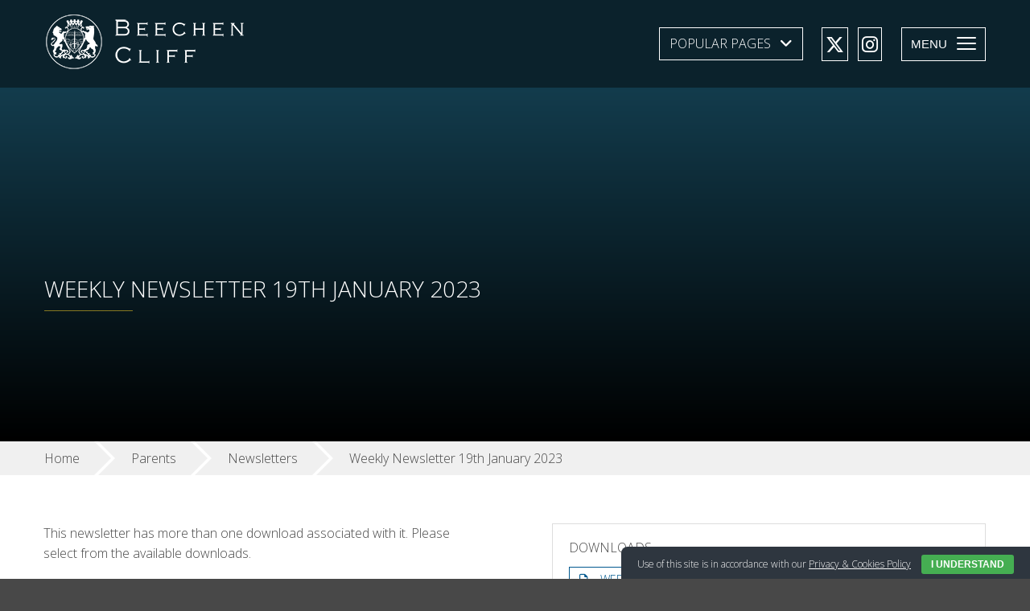

--- FILE ---
content_type: text/html; charset=UTF-8
request_url: https://www.beechencliff.org.uk/newsletter/weekly-newsletter-19th-january-2023/
body_size: 19202
content:
<!DOCTYPE html>
<html lang="en-GB">
<head>
    <meta charset="UTF-8"/>
    <title>Weekly Newsletter 19th January 2023 - Beechen Cliff School Bath</title>

    <meta name="viewport" content="width=device-width, initial-scale=1"/>
    <meta http-equiv="X-UA-Compatible" content="IE=edge"/>

    <meta name='robots' content='index, follow, max-image-preview:large, max-snippet:-1, max-video-preview:-1' />

	<!-- This site is optimized with the Yoast SEO plugin v26.7 - https://yoast.com/wordpress/plugins/seo/ -->
	<link rel="canonical" href="https://www.beechencliff.org.uk/newsletter/weekly-newsletter-19th-january-2023/" />
	<meta property="og:locale" content="en_GB" />
	<meta property="og:type" content="article" />
	<meta property="og:title" content="Weekly Newsletter 19th January 2023 - Beechen Cliff School Bath" />
	<meta property="og:url" content="https://www.beechencliff.org.uk/newsletter/weekly-newsletter-19th-january-2023/" />
	<meta property="og:site_name" content="Beechen Cliff School Bath" />
	<meta property="article:modified_time" content="2023-01-19T15:16:27+00:00" />
	<meta name="twitter:card" content="summary_large_image" />
	<script type="application/ld+json" class="yoast-schema-graph">{"@context":"https://schema.org","@graph":[{"@type":"WebPage","@id":"https://www.beechencliff.org.uk/newsletter/weekly-newsletter-19th-january-2023/","url":"https://www.beechencliff.org.uk/newsletter/weekly-newsletter-19th-january-2023/","name":"Weekly Newsletter 19th January 2023 - Beechen Cliff School Bath","isPartOf":{"@id":"https://www.beechencliff.org.uk/#website"},"datePublished":"2023-01-19T14:01:06+00:00","dateModified":"2023-01-19T15:16:27+00:00","breadcrumb":{"@id":"https://www.beechencliff.org.uk/newsletter/weekly-newsletter-19th-january-2023/#breadcrumb"},"inLanguage":"en-GB","potentialAction":[{"@type":"ReadAction","target":["https://www.beechencliff.org.uk/newsletter/weekly-newsletter-19th-january-2023/"]}]},{"@type":"BreadcrumbList","@id":"https://www.beechencliff.org.uk/newsletter/weekly-newsletter-19th-january-2023/#breadcrumb","itemListElement":[{"@type":"ListItem","position":1,"name":"Home","item":"https://www.beechencliff.org.uk/"},{"@type":"ListItem","position":2,"name":"Weekly Newsletter 19th January 2023"}]},{"@type":"WebSite","@id":"https://www.beechencliff.org.uk/#website","url":"https://www.beechencliff.org.uk/","name":"Beechen Cliff School Bath","description":"Secondary School &amp; Sixth Form","publisher":{"@id":"https://www.beechencliff.org.uk/#organization"},"potentialAction":[{"@type":"SearchAction","target":{"@type":"EntryPoint","urlTemplate":"https://www.beechencliff.org.uk/?s={search_term_string}"},"query-input":{"@type":"PropertyValueSpecification","valueRequired":true,"valueName":"search_term_string"}}],"inLanguage":"en-GB"},{"@type":"Organization","@id":"https://www.beechencliff.org.uk/#organization","name":"Beechen Cliff School Bath","url":"https://www.beechencliff.org.uk/","logo":{"@type":"ImageObject","inLanguage":"en-GB","@id":"https://www.beechencliff.org.uk/#/schema/logo/image/","url":"https://www.beechencliff.org.uk/wp-content/uploads/2020/07/cropped-bcs-logo-2020.png","contentUrl":"https://www.beechencliff.org.uk/wp-content/uploads/2020/07/cropped-bcs-logo-2020.png","width":253,"height":72,"caption":"Beechen Cliff School Bath"},"image":{"@id":"https://www.beechencliff.org.uk/#/schema/logo/image/"}}]}</script>
	<!-- / Yoast SEO plugin. -->



<link rel="alternate" title="oEmbed (JSON)" type="application/json+oembed" href="https://www.beechencliff.org.uk/wp-json/oembed/1.0/embed?url=https%3A%2F%2Fwww.beechencliff.org.uk%2Fnewsletter%2Fweekly-newsletter-19th-january-2023%2F" />
<link rel="alternate" title="oEmbed (XML)" type="text/xml+oembed" href="https://www.beechencliff.org.uk/wp-json/oembed/1.0/embed?url=https%3A%2F%2Fwww.beechencliff.org.uk%2Fnewsletter%2Fweekly-newsletter-19th-january-2023%2F&#038;format=xml" />
		<!-- This site uses the Google Analytics by MonsterInsights plugin v9.11.1 - Using Analytics tracking - https://www.monsterinsights.com/ -->
							<script src="//www.googletagmanager.com/gtag/js?id=G-7NWCN7E3LL"  data-cfasync="false" data-wpfc-render="false" async></script>
			<script data-cfasync="false" data-wpfc-render="false">
				var mi_version = '9.11.1';
				var mi_track_user = true;
				var mi_no_track_reason = '';
								var MonsterInsightsDefaultLocations = {"page_location":"https:\/\/www.beechencliff.org.uk\/newsletter\/weekly-newsletter-19th-january-2023\/"};
								if ( typeof MonsterInsightsPrivacyGuardFilter === 'function' ) {
					var MonsterInsightsLocations = (typeof MonsterInsightsExcludeQuery === 'object') ? MonsterInsightsPrivacyGuardFilter( MonsterInsightsExcludeQuery ) : MonsterInsightsPrivacyGuardFilter( MonsterInsightsDefaultLocations );
				} else {
					var MonsterInsightsLocations = (typeof MonsterInsightsExcludeQuery === 'object') ? MonsterInsightsExcludeQuery : MonsterInsightsDefaultLocations;
				}

								var disableStrs = [
										'ga-disable-G-7NWCN7E3LL',
									];

				/* Function to detect opted out users */
				function __gtagTrackerIsOptedOut() {
					for (var index = 0; index < disableStrs.length; index++) {
						if (document.cookie.indexOf(disableStrs[index] + '=true') > -1) {
							return true;
						}
					}

					return false;
				}

				/* Disable tracking if the opt-out cookie exists. */
				if (__gtagTrackerIsOptedOut()) {
					for (var index = 0; index < disableStrs.length; index++) {
						window[disableStrs[index]] = true;
					}
				}

				/* Opt-out function */
				function __gtagTrackerOptout() {
					for (var index = 0; index < disableStrs.length; index++) {
						document.cookie = disableStrs[index] + '=true; expires=Thu, 31 Dec 2099 23:59:59 UTC; path=/';
						window[disableStrs[index]] = true;
					}
				}

				if ('undefined' === typeof gaOptout) {
					function gaOptout() {
						__gtagTrackerOptout();
					}
				}
								window.dataLayer = window.dataLayer || [];

				window.MonsterInsightsDualTracker = {
					helpers: {},
					trackers: {},
				};
				if (mi_track_user) {
					function __gtagDataLayer() {
						dataLayer.push(arguments);
					}

					function __gtagTracker(type, name, parameters) {
						if (!parameters) {
							parameters = {};
						}

						if (parameters.send_to) {
							__gtagDataLayer.apply(null, arguments);
							return;
						}

						if (type === 'event') {
														parameters.send_to = monsterinsights_frontend.v4_id;
							var hookName = name;
							if (typeof parameters['event_category'] !== 'undefined') {
								hookName = parameters['event_category'] + ':' + name;
							}

							if (typeof MonsterInsightsDualTracker.trackers[hookName] !== 'undefined') {
								MonsterInsightsDualTracker.trackers[hookName](parameters);
							} else {
								__gtagDataLayer('event', name, parameters);
							}
							
						} else {
							__gtagDataLayer.apply(null, arguments);
						}
					}

					__gtagTracker('js', new Date());
					__gtagTracker('set', {
						'developer_id.dZGIzZG': true,
											});
					if ( MonsterInsightsLocations.page_location ) {
						__gtagTracker('set', MonsterInsightsLocations);
					}
										__gtagTracker('config', 'G-7NWCN7E3LL', {"forceSSL":"true"} );
										window.gtag = __gtagTracker;										(function () {
						/* https://developers.google.com/analytics/devguides/collection/analyticsjs/ */
						/* ga and __gaTracker compatibility shim. */
						var noopfn = function () {
							return null;
						};
						var newtracker = function () {
							return new Tracker();
						};
						var Tracker = function () {
							return null;
						};
						var p = Tracker.prototype;
						p.get = noopfn;
						p.set = noopfn;
						p.send = function () {
							var args = Array.prototype.slice.call(arguments);
							args.unshift('send');
							__gaTracker.apply(null, args);
						};
						var __gaTracker = function () {
							var len = arguments.length;
							if (len === 0) {
								return;
							}
							var f = arguments[len - 1];
							if (typeof f !== 'object' || f === null || typeof f.hitCallback !== 'function') {
								if ('send' === arguments[0]) {
									var hitConverted, hitObject = false, action;
									if ('event' === arguments[1]) {
										if ('undefined' !== typeof arguments[3]) {
											hitObject = {
												'eventAction': arguments[3],
												'eventCategory': arguments[2],
												'eventLabel': arguments[4],
												'value': arguments[5] ? arguments[5] : 1,
											}
										}
									}
									if ('pageview' === arguments[1]) {
										if ('undefined' !== typeof arguments[2]) {
											hitObject = {
												'eventAction': 'page_view',
												'page_path': arguments[2],
											}
										}
									}
									if (typeof arguments[2] === 'object') {
										hitObject = arguments[2];
									}
									if (typeof arguments[5] === 'object') {
										Object.assign(hitObject, arguments[5]);
									}
									if ('undefined' !== typeof arguments[1].hitType) {
										hitObject = arguments[1];
										if ('pageview' === hitObject.hitType) {
											hitObject.eventAction = 'page_view';
										}
									}
									if (hitObject) {
										action = 'timing' === arguments[1].hitType ? 'timing_complete' : hitObject.eventAction;
										hitConverted = mapArgs(hitObject);
										__gtagTracker('event', action, hitConverted);
									}
								}
								return;
							}

							function mapArgs(args) {
								var arg, hit = {};
								var gaMap = {
									'eventCategory': 'event_category',
									'eventAction': 'event_action',
									'eventLabel': 'event_label',
									'eventValue': 'event_value',
									'nonInteraction': 'non_interaction',
									'timingCategory': 'event_category',
									'timingVar': 'name',
									'timingValue': 'value',
									'timingLabel': 'event_label',
									'page': 'page_path',
									'location': 'page_location',
									'title': 'page_title',
									'referrer' : 'page_referrer',
								};
								for (arg in args) {
																		if (!(!args.hasOwnProperty(arg) || !gaMap.hasOwnProperty(arg))) {
										hit[gaMap[arg]] = args[arg];
									} else {
										hit[arg] = args[arg];
									}
								}
								return hit;
							}

							try {
								f.hitCallback();
							} catch (ex) {
							}
						};
						__gaTracker.create = newtracker;
						__gaTracker.getByName = newtracker;
						__gaTracker.getAll = function () {
							return [];
						};
						__gaTracker.remove = noopfn;
						__gaTracker.loaded = true;
						window['__gaTracker'] = __gaTracker;
					})();
									} else {
										console.log("");
					(function () {
						function __gtagTracker() {
							return null;
						}

						window['__gtagTracker'] = __gtagTracker;
						window['gtag'] = __gtagTracker;
					})();
									}
			</script>
							<!-- / Google Analytics by MonsterInsights -->
		<style id='wp-img-auto-sizes-contain-inline-css'>
img:is([sizes=auto i],[sizes^="auto," i]){contain-intrinsic-size:3000px 1500px}
/*# sourceURL=wp-img-auto-sizes-contain-inline-css */
</style>
<style id='wp-block-library-inline-css'>
:root{--wp-block-synced-color:#7a00df;--wp-block-synced-color--rgb:122,0,223;--wp-bound-block-color:var(--wp-block-synced-color);--wp-editor-canvas-background:#ddd;--wp-admin-theme-color:#007cba;--wp-admin-theme-color--rgb:0,124,186;--wp-admin-theme-color-darker-10:#006ba1;--wp-admin-theme-color-darker-10--rgb:0,107,160.5;--wp-admin-theme-color-darker-20:#005a87;--wp-admin-theme-color-darker-20--rgb:0,90,135;--wp-admin-border-width-focus:2px}@media (min-resolution:192dpi){:root{--wp-admin-border-width-focus:1.5px}}.wp-element-button{cursor:pointer}:root .has-very-light-gray-background-color{background-color:#eee}:root .has-very-dark-gray-background-color{background-color:#313131}:root .has-very-light-gray-color{color:#eee}:root .has-very-dark-gray-color{color:#313131}:root .has-vivid-green-cyan-to-vivid-cyan-blue-gradient-background{background:linear-gradient(135deg,#00d084,#0693e3)}:root .has-purple-crush-gradient-background{background:linear-gradient(135deg,#34e2e4,#4721fb 50%,#ab1dfe)}:root .has-hazy-dawn-gradient-background{background:linear-gradient(135deg,#faaca8,#dad0ec)}:root .has-subdued-olive-gradient-background{background:linear-gradient(135deg,#fafae1,#67a671)}:root .has-atomic-cream-gradient-background{background:linear-gradient(135deg,#fdd79a,#004a59)}:root .has-nightshade-gradient-background{background:linear-gradient(135deg,#330968,#31cdcf)}:root .has-midnight-gradient-background{background:linear-gradient(135deg,#020381,#2874fc)}:root{--wp--preset--font-size--normal:16px;--wp--preset--font-size--huge:42px}.has-regular-font-size{font-size:1em}.has-larger-font-size{font-size:2.625em}.has-normal-font-size{font-size:var(--wp--preset--font-size--normal)}.has-huge-font-size{font-size:var(--wp--preset--font-size--huge)}.has-text-align-center{text-align:center}.has-text-align-left{text-align:left}.has-text-align-right{text-align:right}.has-fit-text{white-space:nowrap!important}#end-resizable-editor-section{display:none}.aligncenter{clear:both}.items-justified-left{justify-content:flex-start}.items-justified-center{justify-content:center}.items-justified-right{justify-content:flex-end}.items-justified-space-between{justify-content:space-between}.screen-reader-text{border:0;clip-path:inset(50%);height:1px;margin:-1px;overflow:hidden;padding:0;position:absolute;width:1px;word-wrap:normal!important}.screen-reader-text:focus{background-color:#ddd;clip-path:none;color:#444;display:block;font-size:1em;height:auto;left:5px;line-height:normal;padding:15px 23px 14px;text-decoration:none;top:5px;width:auto;z-index:100000}html :where(.has-border-color){border-style:solid}html :where([style*=border-top-color]){border-top-style:solid}html :where([style*=border-right-color]){border-right-style:solid}html :where([style*=border-bottom-color]){border-bottom-style:solid}html :where([style*=border-left-color]){border-left-style:solid}html :where([style*=border-width]){border-style:solid}html :where([style*=border-top-width]){border-top-style:solid}html :where([style*=border-right-width]){border-right-style:solid}html :where([style*=border-bottom-width]){border-bottom-style:solid}html :where([style*=border-left-width]){border-left-style:solid}html :where(img[class*=wp-image-]){height:auto;max-width:100%}:where(figure){margin:0 0 1em}html :where(.is-position-sticky){--wp-admin--admin-bar--position-offset:var(--wp-admin--admin-bar--height,0px)}@media screen and (max-width:600px){html :where(.is-position-sticky){--wp-admin--admin-bar--position-offset:0px}}

/*# sourceURL=wp-block-library-inline-css */
</style><style id='global-styles-inline-css'>
:root{--wp--preset--aspect-ratio--square: 1;--wp--preset--aspect-ratio--4-3: 4/3;--wp--preset--aspect-ratio--3-4: 3/4;--wp--preset--aspect-ratio--3-2: 3/2;--wp--preset--aspect-ratio--2-3: 2/3;--wp--preset--aspect-ratio--16-9: 16/9;--wp--preset--aspect-ratio--9-16: 9/16;--wp--preset--color--black: #000000;--wp--preset--color--cyan-bluish-gray: #abb8c3;--wp--preset--color--white: #ffffff;--wp--preset--color--pale-pink: #f78da7;--wp--preset--color--vivid-red: #cf2e2e;--wp--preset--color--luminous-vivid-orange: #ff6900;--wp--preset--color--luminous-vivid-amber: #fcb900;--wp--preset--color--light-green-cyan: #7bdcb5;--wp--preset--color--vivid-green-cyan: #00d084;--wp--preset--color--pale-cyan-blue: #8ed1fc;--wp--preset--color--vivid-cyan-blue: #0693e3;--wp--preset--color--vivid-purple: #9b51e0;--wp--preset--gradient--vivid-cyan-blue-to-vivid-purple: linear-gradient(135deg,rgb(6,147,227) 0%,rgb(155,81,224) 100%);--wp--preset--gradient--light-green-cyan-to-vivid-green-cyan: linear-gradient(135deg,rgb(122,220,180) 0%,rgb(0,208,130) 100%);--wp--preset--gradient--luminous-vivid-amber-to-luminous-vivid-orange: linear-gradient(135deg,rgb(252,185,0) 0%,rgb(255,105,0) 100%);--wp--preset--gradient--luminous-vivid-orange-to-vivid-red: linear-gradient(135deg,rgb(255,105,0) 0%,rgb(207,46,46) 100%);--wp--preset--gradient--very-light-gray-to-cyan-bluish-gray: linear-gradient(135deg,rgb(238,238,238) 0%,rgb(169,184,195) 100%);--wp--preset--gradient--cool-to-warm-spectrum: linear-gradient(135deg,rgb(74,234,220) 0%,rgb(151,120,209) 20%,rgb(207,42,186) 40%,rgb(238,44,130) 60%,rgb(251,105,98) 80%,rgb(254,248,76) 100%);--wp--preset--gradient--blush-light-purple: linear-gradient(135deg,rgb(255,206,236) 0%,rgb(152,150,240) 100%);--wp--preset--gradient--blush-bordeaux: linear-gradient(135deg,rgb(254,205,165) 0%,rgb(254,45,45) 50%,rgb(107,0,62) 100%);--wp--preset--gradient--luminous-dusk: linear-gradient(135deg,rgb(255,203,112) 0%,rgb(199,81,192) 50%,rgb(65,88,208) 100%);--wp--preset--gradient--pale-ocean: linear-gradient(135deg,rgb(255,245,203) 0%,rgb(182,227,212) 50%,rgb(51,167,181) 100%);--wp--preset--gradient--electric-grass: linear-gradient(135deg,rgb(202,248,128) 0%,rgb(113,206,126) 100%);--wp--preset--gradient--midnight: linear-gradient(135deg,rgb(2,3,129) 0%,rgb(40,116,252) 100%);--wp--preset--font-size--small: 13px;--wp--preset--font-size--medium: 20px;--wp--preset--font-size--large: 36px;--wp--preset--font-size--x-large: 42px;--wp--preset--spacing--20: 0.44rem;--wp--preset--spacing--30: 0.67rem;--wp--preset--spacing--40: 1rem;--wp--preset--spacing--50: 1.5rem;--wp--preset--spacing--60: 2.25rem;--wp--preset--spacing--70: 3.38rem;--wp--preset--spacing--80: 5.06rem;--wp--preset--shadow--natural: 6px 6px 9px rgba(0, 0, 0, 0.2);--wp--preset--shadow--deep: 12px 12px 50px rgba(0, 0, 0, 0.4);--wp--preset--shadow--sharp: 6px 6px 0px rgba(0, 0, 0, 0.2);--wp--preset--shadow--outlined: 6px 6px 0px -3px rgb(255, 255, 255), 6px 6px rgb(0, 0, 0);--wp--preset--shadow--crisp: 6px 6px 0px rgb(0, 0, 0);}:where(.is-layout-flex){gap: 0.5em;}:where(.is-layout-grid){gap: 0.5em;}body .is-layout-flex{display: flex;}.is-layout-flex{flex-wrap: wrap;align-items: center;}.is-layout-flex > :is(*, div){margin: 0;}body .is-layout-grid{display: grid;}.is-layout-grid > :is(*, div){margin: 0;}:where(.wp-block-columns.is-layout-flex){gap: 2em;}:where(.wp-block-columns.is-layout-grid){gap: 2em;}:where(.wp-block-post-template.is-layout-flex){gap: 1.25em;}:where(.wp-block-post-template.is-layout-grid){gap: 1.25em;}.has-black-color{color: var(--wp--preset--color--black) !important;}.has-cyan-bluish-gray-color{color: var(--wp--preset--color--cyan-bluish-gray) !important;}.has-white-color{color: var(--wp--preset--color--white) !important;}.has-pale-pink-color{color: var(--wp--preset--color--pale-pink) !important;}.has-vivid-red-color{color: var(--wp--preset--color--vivid-red) !important;}.has-luminous-vivid-orange-color{color: var(--wp--preset--color--luminous-vivid-orange) !important;}.has-luminous-vivid-amber-color{color: var(--wp--preset--color--luminous-vivid-amber) !important;}.has-light-green-cyan-color{color: var(--wp--preset--color--light-green-cyan) !important;}.has-vivid-green-cyan-color{color: var(--wp--preset--color--vivid-green-cyan) !important;}.has-pale-cyan-blue-color{color: var(--wp--preset--color--pale-cyan-blue) !important;}.has-vivid-cyan-blue-color{color: var(--wp--preset--color--vivid-cyan-blue) !important;}.has-vivid-purple-color{color: var(--wp--preset--color--vivid-purple) !important;}.has-black-background-color{background-color: var(--wp--preset--color--black) !important;}.has-cyan-bluish-gray-background-color{background-color: var(--wp--preset--color--cyan-bluish-gray) !important;}.has-white-background-color{background-color: var(--wp--preset--color--white) !important;}.has-pale-pink-background-color{background-color: var(--wp--preset--color--pale-pink) !important;}.has-vivid-red-background-color{background-color: var(--wp--preset--color--vivid-red) !important;}.has-luminous-vivid-orange-background-color{background-color: var(--wp--preset--color--luminous-vivid-orange) !important;}.has-luminous-vivid-amber-background-color{background-color: var(--wp--preset--color--luminous-vivid-amber) !important;}.has-light-green-cyan-background-color{background-color: var(--wp--preset--color--light-green-cyan) !important;}.has-vivid-green-cyan-background-color{background-color: var(--wp--preset--color--vivid-green-cyan) !important;}.has-pale-cyan-blue-background-color{background-color: var(--wp--preset--color--pale-cyan-blue) !important;}.has-vivid-cyan-blue-background-color{background-color: var(--wp--preset--color--vivid-cyan-blue) !important;}.has-vivid-purple-background-color{background-color: var(--wp--preset--color--vivid-purple) !important;}.has-black-border-color{border-color: var(--wp--preset--color--black) !important;}.has-cyan-bluish-gray-border-color{border-color: var(--wp--preset--color--cyan-bluish-gray) !important;}.has-white-border-color{border-color: var(--wp--preset--color--white) !important;}.has-pale-pink-border-color{border-color: var(--wp--preset--color--pale-pink) !important;}.has-vivid-red-border-color{border-color: var(--wp--preset--color--vivid-red) !important;}.has-luminous-vivid-orange-border-color{border-color: var(--wp--preset--color--luminous-vivid-orange) !important;}.has-luminous-vivid-amber-border-color{border-color: var(--wp--preset--color--luminous-vivid-amber) !important;}.has-light-green-cyan-border-color{border-color: var(--wp--preset--color--light-green-cyan) !important;}.has-vivid-green-cyan-border-color{border-color: var(--wp--preset--color--vivid-green-cyan) !important;}.has-pale-cyan-blue-border-color{border-color: var(--wp--preset--color--pale-cyan-blue) !important;}.has-vivid-cyan-blue-border-color{border-color: var(--wp--preset--color--vivid-cyan-blue) !important;}.has-vivid-purple-border-color{border-color: var(--wp--preset--color--vivid-purple) !important;}.has-vivid-cyan-blue-to-vivid-purple-gradient-background{background: var(--wp--preset--gradient--vivid-cyan-blue-to-vivid-purple) !important;}.has-light-green-cyan-to-vivid-green-cyan-gradient-background{background: var(--wp--preset--gradient--light-green-cyan-to-vivid-green-cyan) !important;}.has-luminous-vivid-amber-to-luminous-vivid-orange-gradient-background{background: var(--wp--preset--gradient--luminous-vivid-amber-to-luminous-vivid-orange) !important;}.has-luminous-vivid-orange-to-vivid-red-gradient-background{background: var(--wp--preset--gradient--luminous-vivid-orange-to-vivid-red) !important;}.has-very-light-gray-to-cyan-bluish-gray-gradient-background{background: var(--wp--preset--gradient--very-light-gray-to-cyan-bluish-gray) !important;}.has-cool-to-warm-spectrum-gradient-background{background: var(--wp--preset--gradient--cool-to-warm-spectrum) !important;}.has-blush-light-purple-gradient-background{background: var(--wp--preset--gradient--blush-light-purple) !important;}.has-blush-bordeaux-gradient-background{background: var(--wp--preset--gradient--blush-bordeaux) !important;}.has-luminous-dusk-gradient-background{background: var(--wp--preset--gradient--luminous-dusk) !important;}.has-pale-ocean-gradient-background{background: var(--wp--preset--gradient--pale-ocean) !important;}.has-electric-grass-gradient-background{background: var(--wp--preset--gradient--electric-grass) !important;}.has-midnight-gradient-background{background: var(--wp--preset--gradient--midnight) !important;}.has-small-font-size{font-size: var(--wp--preset--font-size--small) !important;}.has-medium-font-size{font-size: var(--wp--preset--font-size--medium) !important;}.has-large-font-size{font-size: var(--wp--preset--font-size--large) !important;}.has-x-large-font-size{font-size: var(--wp--preset--font-size--x-large) !important;}
/*# sourceURL=global-styles-inline-css */
</style>

<style id='classic-theme-styles-inline-css'>
/*! This file is auto-generated */
.wp-block-button__link{color:#fff;background-color:#32373c;border-radius:9999px;box-shadow:none;text-decoration:none;padding:calc(.667em + 2px) calc(1.333em + 2px);font-size:1.125em}.wp-block-file__button{background:#32373c;color:#fff;text-decoration:none}
/*# sourceURL=/wp-includes/css/classic-themes.min.css */
</style>
<link rel='stylesheet' id='cookie-bar-css-css' href='https://www.beechencliff.org.uk/wp-content/plugins/cookie-bar/css/cookie-bar.css?ver=da9815e9c734c172722a57f297835282' media='all' />
<link rel='stylesheet' id='fancybox-for-wp-css' href='https://www.beechencliff.org.uk/wp-content/plugins/fancybox-for-wordpress/assets/css/fancybox.css?ver=1.3.4' media='all' />
<link rel='stylesheet' id='menu-image-css' href='https://www.beechencliff.org.uk/wp-content/plugins/menu-image/includes/css/menu-image.css?ver=3.13' media='all' />
<link rel='stylesheet' id='dashicons-css' href='https://www.beechencliff.org.uk/wp-includes/css/dashicons.min.css?ver=da9815e9c734c172722a57f297835282' media='all' />
<link rel='stylesheet' id='tablepress-default-css' href='https://www.beechencliff.org.uk/wp-content/plugins/tablepress/css/build/default.css?ver=3.2.6' media='all' />
<link rel='stylesheet' id='app-style-css' href='https://www.beechencliff.org.uk/wp-content/themes/bc/style.css?ver=da9815e9c734c172722a57f297835282' media='all' />
<link rel='stylesheet' id='app-tweak-css' href='https://www.beechencliff.org.uk/wp-content/themes/bc/tweak.css?ver=da9815e9c734c172722a57f297835282' media='all' />
<script src="https://www.beechencliff.org.uk/wp-content/plugins/google-analytics-premium/assets/js/frontend-gtag.min.js?ver=9.11.1" id="monsterinsights-frontend-script-js" async data-wp-strategy="async"></script>
<script data-cfasync="false" data-wpfc-render="false" id='monsterinsights-frontend-script-js-extra'>var monsterinsights_frontend = {"js_events_tracking":"true","download_extensions":"doc,pdf,ppt,zip,xls,docx,pptx,xlsx","inbound_paths":"[]","home_url":"https:\/\/www.beechencliff.org.uk","hash_tracking":"false","v4_id":"G-7NWCN7E3LL"};</script>
<script src="https://www.beechencliff.org.uk/wp-includes/js/jquery/jquery.min.js?ver=3.7.1" id="jquery-core-js"></script>
<script src="https://www.beechencliff.org.uk/wp-includes/js/jquery/jquery-migrate.min.js?ver=3.4.1" id="jquery-migrate-js"></script>
<script src="https://www.beechencliff.org.uk/wp-content/plugins/cookie-bar/js/cookie-bar.js?ver=1768978633" id="cookie-bar-js-js"></script>
<script src="https://www.beechencliff.org.uk/wp-content/themes/bc/js/modernizr.js?ver=3.2.0" id="modernizr-js"></script>
<link rel="https://api.w.org/" href="https://www.beechencliff.org.uk/wp-json/" /><link rel='shortlink' href='https://www.beechencliff.org.uk/?p=45415' />

<link rel='stylesheet' id='48133-css' href='//www.beechencliff.org.uk/wp-content/uploads/custom-css-js/48133.css?v=5330' media='all' />
<script src="https://kit.fontawesome.com/423e01165e.js" crossorigin="anonymous"></script><!-- Stream WordPress user activity plugin v4.1.1 -->
<link rel="icon" href="https://www.beechencliff.org.uk/wp-content/uploads/2016/09/crest-260x260.png" sizes="32x32" />
<link rel="icon" href="https://www.beechencliff.org.uk/wp-content/uploads/2016/09/crest-260x260.png" sizes="192x192" />
<link rel="apple-touch-icon" href="https://www.beechencliff.org.uk/wp-content/uploads/2016/09/crest-260x260.png" />
<meta name="msapplication-TileImage" content="https://www.beechencliff.org.uk/wp-content/uploads/2016/09/crest.png" />
<meta name="generator" content="WP Rocket 3.20.3" data-wpr-features="wpr_desktop" /></head>
<body data-rsssl=1 class="wp-singular newsletter-template-default single single-newsletter postid-45415 wp-custom-logo wp-embed-responsive wp-theme-bc newsletter-weekly-newsletter-19th-january-2023">


<div data-rocket-location-hash="25b42b937fcc2251cedd5ecde4ccc2d1" id="outermost" class="z-layout__overflow">

    <div data-rocket-location-hash="297e98ee742d5865690f868b34d0b1a4" id="site-header" class="z-header" role="banner">
                <div id="nav-main" class="z-layout__outer z-header__nav" aria-label="Main Navigation">
    <div class="z-layout__inner">
        
<div class="z-identity">
    <a href="https://www.beechencliff.org.uk" class="z-identity__link" rel="home">
                                <img width="253" height="72" src="https://www.beechencliff.org.uk/wp-content/uploads/2020/07/cropped-bcs-logo-2020.png" class="z-identity__logo" alt="Beechen Cliff School Bath Home" decoding="async" />            </a>
</div>
        
<div id="sidebar-nav-1" class="z-sidebar z-sidebar--horizontal z-sidebar--nav z-sidebar--nav-1">
    <div class="z-sidebar__inner">
        <div class="z-sidebar__row">
            <div id="nav_menu-5" class=" widget widget_nav_menu "><div class="widget-content z-col__wrap"><div class="menu-test-container"><ul class="menu z-menu z-menu--dropdown z-menu--horizontal z-menu--accessible" id="menu-test" data-menu><li id="menu-item-36287" class="menu-item menu-item-type-custom menu-item-object-custom menu-item-has-children menu-item-36287"><a href="#">Popular Pages</a> <button type="button" id="submenu-button697078c9093a7" class="z-menu__submenu-toggle" aria-controls="submenu-697078c9093a8" aria-expanded="false" data-accessible-menu-toggle data-show-text="Show Submenu Level 1" data-hide-text="Hide Submenu Level 1"><span class="sr-only">Show Submenu Level 1</span> <i class="fa fa-angle-down" aria-hidden="true"></i></button><ul id="submenu-697078c9093a8"  class="submenu z-menu__submenu" style="display: none;">	<li id="menu-item-55128" class="menu-item menu-item-type-custom menu-item-object-custom menu-item-55128"><a href="https://www.beechencliff.org.uk/wp-content/uploads/2024/08/Prospectus-2026-Entry.pdf">Lower School Prospectus &#8211; 2025 Entry</a></li>
	<li id="menu-item-45644" class="menu-item menu-item-type-post_type menu-item-object-page menu-item-45644"><a href="https://www.beechencliff.org.uk/work-experience-year-10-year-12/">Work Experience – Year 10 &#038; Year 12</a></li>
	<li id="menu-item-49927" class="menu-item menu-item-type-post_type menu-item-object-page menu-item-49927"><a href="https://www.beechencliff.org.uk/new-year-7-transition-2/">New Year 7 Transition 2025</a></li>
	<li id="menu-item-37162" class="menu-item menu-item-type-post_type menu-item-object-page menu-item-37162"><a href="https://www.beechencliff.org.uk/admissions/">Admissions</a></li>
	<li id="menu-item-38077" class="menu-item menu-item-type-post_type menu-item-object-page menu-item-38077"><a href="https://www.beechencliff.org.uk/about/boarding-2/">Boarding</a></li>
	<li id="menu-item-37161" class="menu-item menu-item-type-post_type menu-item-object-page menu-item-37161"><a href="https://www.beechencliff.org.uk/about/mental-health/">Mental Health &#038; Wellbeing</a></li>
	<li id="menu-item-37163" class="menu-item menu-item-type-post_type menu-item-object-page menu-item-37163"><a href="https://www.beechencliff.org.uk/parents/term-dates/">Term Dates</a></li>
	<li id="menu-item-37274" class="menu-item menu-item-type-custom menu-item-object-custom menu-item-37274"><a href="https://sites.google.com/msnpartnership.com/bcsstaff">Staff Intranet</a></li>
	<li id="menu-item-45872" class="menu-item menu-item-type-custom menu-item-object-custom menu-item-45872"><a href="https://sites.google.com/msnpartnership.com/bcsstudent">Student Intranet</a></li>
	<li id="menu-item-56494" class="menu-item menu-item-type-custom menu-item-object-custom menu-item-56494"><a href="https://beechen-cliff-school.uk.arbor.sc/">Arbor Parent Portal</a></li>
	<li id="menu-item-37165" class="menu-item menu-item-type-custom menu-item-object-custom menu-item-37165"><a href="https://beechencliff.talaxy.app">Talaxy</a></li>
	<li id="menu-item-56695" class="menu-item menu-item-type-custom menu-item-object-custom menu-item-56695"><a href="https://www.beechencliff.org.uk/wp-content/uploads/2025/06/Home-School-Agreement-2025.docx.pdf">Home School Agreement</a></li>
	<li id="menu-item-38363" class="menu-item menu-item-type-post_type menu-item-object-page menu-item-38363"><a href="https://www.beechencliff.org.uk/curriculum-assessment/gcse-option-choices/">GCSE Option Choices</a></li>
	<li id="menu-item-41029" class="menu-item menu-item-type-custom menu-item-object-custom menu-item-41029"><a href="https://www.beechencliff.org.uk/wp-content/uploads/2025/05/REQUEST-ABSENCE-FROM-SCHOOL-DURING-TERM-TIME.docx.pdf">Pupil Absence Request Form</a></li>
	<li id="menu-item-37167" class="menu-item menu-item-type-post_type menu-item-object-page menu-item-37167"><a href="https://www.beechencliff.org.uk/vacancies/">Staff Vacancies</a></li>
	<li id="menu-item-37166" class="menu-item menu-item-type-post_type menu-item-object-page menu-item-37166"><a href="https://www.beechencliff.org.uk/contact/">Contact</a></li>
</ul>
</li>
</ul></div></div></div><div id="custom_html-2" class="widget_text  widget widget_custom_html social"><div class="widget_text widget-content z-col__wrap"><div class="textwidget custom-html-widget"><a href="https://twitter.com/beechencliff" target="_blank" rel="noopener noreferrer"><i class="fa-brands fa-x-twitter"></i></a> 
<a href="https://www.instagram.com/beechencliff1/" target="_blank" rel="noopener noreferrer"><i class="fa-brands fa-instagram"></i></a></div></div></div>        </div>
    </div>
</div>

        <div id="nav-mobile" class="z-mobile-nav" aria-label="Mobile Navigation" data-mobile-nav>
    <button aria-expanded="false" aria-controls="mobile-sidebar-container" class="z-mobile-nav__toggle"
            data-mobile-nav-toggle>
            <span class="toggle-text" data-inactive-text="Menu" data-active-text="Close">
                Menu            </span>
            <span class="toggle-icon hamburger hamburger--collapse" style="display: none;">
                <span class="hamburger-box">
                    <span class="hamburger-inner"></span>
                </span>
            </span>
    </button>
    <div class="z-mobile-nav__underlay"></div>
    <div id="mobile-sidebar-container" class="z-mobile-nav__container" aria-hidden="true" data-mobile-nav-container>
        
<div id="sidebar-mobile" class="z-sidebar z-sidebar--vertical z-sidebar--mobile-nav">
    <div class="z-sidebar__inner">
        <div class="z-sidebar__row">
            <div id="search-2" class=" widget widget_search "><div class="widget-content z-col__wrap"><form role="search" method="get" class="z-search-form" action="https://www.beechencliff.org.uk/">
    <div class="z-search-form__row">
        <span class="z-search-form__input-wrap">
            <label for="search-input-697078c909d8d"
                   class="z-a11y__sr-only">Search</label>
            <input type="search"
                   value=""
                   name="s"
                   id="search-input-697078c909d8d"
                   class="z-search-form__input"
                   autocomplete="off"
                   required="required"
                   placeholder="Search"
            />
        </span>
        <span class="z-search-form__submit">
            <button type="submit" class="z-search-form__submit-btn btn white">
                <span>Search</span>
                <i class="fa fa-search" aria-hidden="true"></i>
            </button>
        </span>
    </div>
</form></div></div><div id="nav_menu-4" class=" widget widget_nav_menu "><div class="widget-content z-col__wrap"><div class="menu-main-menu-2020-container"><ul class="menu z-menu z-menu--vertical z-menu--accessible z-menu--lined" id="menu-main-menu-2020" data-menu><li id="menu-item-36313" class="menu-item menu-item-type-post_type menu-item-object-page menu-item-home menu-item-36313"><a href="https://www.beechencliff.org.uk/">Home</a></li>
<li id="menu-item-36314" class="menu-item menu-item-type-custom menu-item-object-custom menu-item-has-children menu-item-36314"><a href="#">About Us</a> <button type="button" id="submenu-button697078c90eb0f" class="z-menu__submenu-toggle" aria-controls="submenu-697078c90eb10" aria-expanded="false" data-accessible-menu-toggle data-show-text="Show Submenu Level 1" data-hide-text="Hide Submenu Level 1"><span class="sr-only">Show Submenu Level 1</span> <i class="fa fa-angle-down" aria-hidden="true"></i></button><ul id="submenu-697078c90eb10"  class="submenu z-menu__submenu" style="display: none;">	<li id="menu-item-36529" class="menu-item menu-item-type-post_type menu-item-object-page menu-item-36529"><a href="https://www.beechencliff.org.uk/about/our-vision-and-values/">Our Vision and Values</a></li>
	<li id="menu-item-36316" class="menu-item menu-item-type-post_type menu-item-object-page menu-item-36316"><a href="https://www.beechencliff.org.uk/about/benefits-of-a-boys-school/">Benefits of a Boys’ School</a></li>
	<li id="menu-item-36322" class="menu-item menu-item-type-post_type menu-item-object-page menu-item-36322"><a href="https://www.beechencliff.org.uk/about/house-system/">Pastoral System</a></li>
	<li id="menu-item-48826" class="menu-item menu-item-type-post_type menu-item-object-page menu-item-48826"><a href="https://www.beechencliff.org.uk/the-house-system/">The House System</a></li>
	<li id="menu-item-36323" class="menu-item menu-item-type-post_type menu-item-object-page menu-item-36323"><a href="https://www.beechencliff.org.uk/about/boarding-2/">Boarding</a></li>
	<li id="menu-item-36317" class="menu-item menu-item-type-post_type menu-item-object-page menu-item-36317"><a href="https://www.beechencliff.org.uk/about/prospectus/">Prospectus</a></li>
	<li id="menu-item-36318" class="menu-item menu-item-type-post_type menu-item-object-page menu-item-36318"><a href="https://www.beechencliff.org.uk/about/inspection-reports/">Ofsted Inspection Reports</a></li>
	<li id="menu-item-36320" class="menu-item menu-item-type-post_type menu-item-object-page menu-item-36320"><a href="https://www.beechencliff.org.uk/about/examination-results/">Examination Results (and School Performance Tables)</a></li>
	<li id="menu-item-36531" class="menu-item menu-item-type-post_type menu-item-object-page menu-item-36531"><a href="https://www.beechencliff.org.uk/about/mental-health/">Mental Health &#038; Wellbeing</a></li>
	<li id="menu-item-43531" class="menu-item menu-item-type-post_type menu-item-object-page menu-item-43531"><a href="https://www.beechencliff.org.uk/about/character-development/">Character Development</a></li>
	<li id="menu-item-36327" class="menu-item menu-item-type-post_type menu-item-object-page menu-item-36327"><a href="https://www.beechencliff.org.uk/about/alumni/">Alumni</a></li>
	<li id="menu-item-36393" class="menu-item menu-item-type-post_type menu-item-object-page menu-item-36393"><a href="https://www.beechencliff.org.uk/parents/pta/">PTA</a></li>
	<li id="menu-item-36392" class="menu-item menu-item-type-post_type menu-item-object-page menu-item-36392"><a href="https://www.beechencliff.org.uk/about/management-team/">School Leadership Team</a></li>
	<li id="menu-item-36315" class="menu-item menu-item-type-custom menu-item-object-custom menu-item-36315"><a href="http://midsomernortonschoolspartnership.com/">Midsomer Norton Schools Partnership (MNSP)</a></li>
	<li id="menu-item-42804" class="menu-item menu-item-type-post_type menu-item-object-page menu-item-42804"><a href="https://www.beechencliff.org.uk/the-bath-hub/">The Bath Hub</a></li>
	<li id="menu-item-36326" class="menu-item menu-item-type-post_type menu-item-object-page menu-item-36326"><a href="https://www.beechencliff.org.uk/about/facility-hire/">Facility Hire</a></li>
	<li id="menu-item-50345" class="menu-item menu-item-type-post_type menu-item-object-page menu-item-50345"><a href="https://www.beechencliff.org.uk/the-history-of-beechen-cliff/">A Brief History of Beechen Cliff</a></li>
</ul>
</li>
<li id="menu-item-36384" class="menu-item menu-item-type-custom menu-item-object-custom menu-item-has-children menu-item-36384"><a href="#">Key Information</a> <button type="button" id="submenu-button697078c90f51c" class="z-menu__submenu-toggle" aria-controls="submenu-697078c90f51d" aria-expanded="false" data-accessible-menu-toggle data-show-text="Show Submenu Level 1" data-hide-text="Hide Submenu Level 1"><span class="sr-only">Show Submenu Level 1</span> <i class="fa fa-angle-down" aria-hidden="true"></i></button><ul id="submenu-697078c90f51d"  class="submenu z-menu__submenu" style="display: none;">	<li id="menu-item-36325" class="menu-item menu-item-type-custom menu-item-object-custom menu-item-36325"><a href="https://www.midsomernortonschoolspartnership.com/trust-policies.htm">All MNSP Policies</a></li>
	<li id="menu-item-57146" class="menu-item menu-item-type-custom menu-item-object-custom menu-item-57146"><a href="https://www.midsomernortonschoolspartnership.com/governance/governance-and-accountability.htm">MNSP Governance</a></li>
	<li id="menu-item-55610" class="menu-item menu-item-type-custom menu-item-object-custom menu-item-55610"><a href="https://www.midsomernortonschoolspartnership.com/Beechen-Cliff/attendance-matters.htm">Attendance Campaign MNSP  &#8211; Beechen Cliff’s approach to attendance</a></li>
	<li id="menu-item-55606" class="menu-item menu-item-type-post_type menu-item-object-page menu-item-55606"><a href="https://www.beechencliff.org.uk/school-life/attendance/">Attendance at Beechen Cliff</a></li>
	<li id="menu-item-39355" class="menu-item menu-item-type-custom menu-item-object-custom menu-item-39355"><a href="https://docs.google.com/document/d/1Znf4ijAKB3AkJaOWJ3IHMEzT6IkaqH9-4_LHD3IieCo/edit?usp=sharing">Behaviour Policy</a></li>
	<li id="menu-item-39357" class="menu-item menu-item-type-custom menu-item-object-custom menu-item-39357"><a href="https://docs.google.com/document/d/1GzSwKljczhkyNQPtKPsnDgQHaFgIcUjqoopJa571xXM/edit?usp=sharing">Charges and Remissions Policy</a></li>
	<li id="menu-item-57094" class="menu-item menu-item-type-custom menu-item-object-custom menu-item-57094"><a href="https://www.beechencliff.org.uk/wp-content/uploads/2025/09/BCS-CLIMATE-ACTION-PLAN-2025.pdf">Climate Action Plan</a></li>
	<li id="menu-item-40931" class="menu-item menu-item-type-custom menu-item-object-custom menu-item-40931"><a href="https://docs.google.com/document/d/1U91Z_myd9u3kGW0zzU4oMrXClCRJwuiRuRdME6oJa50/edit?usp=sharing">Complaints Procedure</a></li>
	<li id="menu-item-36534" class="menu-item menu-item-type-post_type menu-item-object-page menu-item-36534"><a href="https://www.beechencliff.org.uk/key-information/equalities/">Equalities</a></li>
	<li id="menu-item-36324" class="menu-item menu-item-type-post_type menu-item-object-page menu-item-36324"><a href="https://www.beechencliff.org.uk/key-information/governance/">Governance</a></li>
	<li id="menu-item-43832" class="menu-item menu-item-type-custom menu-item-object-custom menu-item-43832"><a href="https://docs.google.com/document/d/15NvwqvQP0sC4M_GrRDJ3tM87fsohzyH6J_TByHIikyc/edit?tab=t.0">Homework</a></li>
	<li id="menu-item-39356" class="menu-item menu-item-type-custom menu-item-object-custom menu-item-39356"><a href="https://docs.google.com/document/d/1jTmVbk58_z1piwOOTsbl4b4u17f0DUlrvs2_cYmpz3M/edit?usp=sharing">Mobile Devices &#8211; Acceptable Use Policy</a></li>
	<li id="menu-item-50462" class="menu-item menu-item-type-custom menu-item-object-custom menu-item-50462"><a href="https://docs.google.com/document/d/1dHJcPbP4ZymnghYv-9tmyp8owp0p8yGFdL8onsHFcUA/edit?usp=sharing">Parent Code of Conduct</a></li>
	<li id="menu-item-38296" class="menu-item menu-item-type-custom menu-item-object-custom menu-item-has-children menu-item-38296"><a href="#">Pupil Premium</a> <button type="button" id="submenu-button697078c90fa88" class="z-menu__submenu-toggle" aria-controls="submenu-697078c90fa89" aria-expanded="false" data-accessible-menu-toggle data-show-text="Show Submenu Level 2" data-hide-text="Hide Submenu Level 2"><span class="sr-only">Show Submenu Level 2</span> <i class="fa fa-angle-down" aria-hidden="true"></i></button><ul id="submenu-697078c90fa89"  class="submenu z-menu__submenu" style="display: none;">		<li id="menu-item-36330" class="menu-item menu-item-type-custom menu-item-object-custom menu-item-36330"><a href="https://www.beechencliff.org.uk/wp-content/uploads/2025/09/2024_27-Pupil-Premium-Strategy-Website-Year-2.docx.pdf">Pupil Premium Strategy</a></li>
	</ul>
</li>
	<li id="menu-item-49622" class="menu-item menu-item-type-custom menu-item-object-custom menu-item-49622"><a href="https://www.beechencliff.org.uk/religious-education/">Religious Education and Collective Worship</a></li>
	<li id="menu-item-44909" class="menu-item menu-item-type-custom menu-item-object-custom menu-item-44909"><a href="https://docs.google.com/document/d/1wGM1dJ5KhDjQx8ROKOqAK_jSiYROOWIA/edit?usp=sharing&#038;ouid=105850879433116023296&#038;rtpof=true&#038;sd=true">RSE Local Procedures</a></li>
	<li id="menu-item-36535" class="menu-item menu-item-type-post_type menu-item-object-page menu-item-36535"><a href="https://www.beechencliff.org.uk/key-information/safeguarding-2/">Safeguarding</a></li>
	<li id="menu-item-36533" class="menu-item menu-item-type-post_type menu-item-object-page menu-item-36533"><a href="https://www.beechencliff.org.uk/key-information/send-information/">SEND Information</a></li>
	<li id="menu-item-46355" class="menu-item menu-item-type-custom menu-item-object-custom menu-item-46355"><a href="https://www.beechencliff.org.uk/wp-content/uploads/2023/05/School-Rules-2024-2025-docx.pdf">The School Rules</a></li>
	<li id="menu-item-44100" class="menu-item menu-item-type-post_type menu-item-object-page menu-item-44100"><a href="https://www.beechencliff.org.uk/travel-to-beechen-cliff/">Travel to Beechen Cliff</a></li>
	<li id="menu-item-55796" class="menu-item menu-item-type-custom menu-item-object-custom menu-item-55796"><a href="https://www.beechencliff.org.uk/wp-content/uploads/2024/10/Tutor-Time-Provision-Map-2024-25.pdf">Tutor Time Provision Map 2024/25</a></li>
</ul>
</li>
<li id="menu-item-36383" class="menu-item menu-item-type-custom menu-item-object-custom menu-item-has-children menu-item-36383"><a href="#">Curriculum &#038; Assessment</a> <button type="button" id="submenu-button697078c90fe5c" class="z-menu__submenu-toggle" aria-controls="submenu-697078c90fe5d" aria-expanded="false" data-accessible-menu-toggle data-show-text="Show Submenu Level 1" data-hide-text="Hide Submenu Level 1"><span class="sr-only">Show Submenu Level 1</span> <i class="fa fa-angle-down" aria-hidden="true"></i></button><ul id="submenu-697078c90fe5d"  class="submenu z-menu__submenu" style="display: none;">	<li id="menu-item-36599" class="menu-item menu-item-type-post_type menu-item-object-page menu-item-36599"><a href="https://www.beechencliff.org.uk/curriculum-assessment/overview/">Curriculum Overview (Key Stage 3/4)</a></li>
	<li id="menu-item-40982" class="menu-item menu-item-type-post_type menu-item-object-page menu-item-40982"><a href="https://www.beechencliff.org.uk/curriculum-assessment/overview/subject-curriculum-information/">Subject Curriculum Information (Key Stage 3/4)</a></li>
	<li id="menu-item-42406" class="menu-item menu-item-type-post_type menu-item-object-page menu-item-42406"><a href="https://www.beechencliff.org.uk/curriculum-assessment/overview/reading/">Reading</a></li>
	<li id="menu-item-41109" class="menu-item menu-item-type-post_type menu-item-object-page menu-item-41109"><a href="https://www.beechencliff.org.uk/curriculum-assessment/curriculum-overview-key-stage-5/">Curriculum Overview (Key Stage 5)</a></li>
	<li id="menu-item-44378" class="menu-item menu-item-type-post_type menu-item-object-page menu-item-44378"><a href="https://www.beechencliff.org.uk/curriculum-assessment/curriculum-overview-key-stage-5/subject-curriculum-information-for-sixth-form-key-stage-5-draft/">Subject Curriculum Information: Sixth Form (Key Stage 5)</a></li>
	<li id="menu-item-56758" class="menu-item menu-item-type-post_type menu-item-object-page menu-item-56758"><a href="https://www.beechencliff.org.uk/curriculum-assessment/exams-assessment/exam-board-info/">GCSE/A Level Exams- Important Information</a></li>
	<li id="menu-item-36340" class="menu-item menu-item-type-post_type menu-item-object-page menu-item-36340"><a href="https://www.beechencliff.org.uk/curriculum-assessment/exams-assessment/">Internal Exams and Assessment Information</a></li>
	<li id="menu-item-38361" class="menu-item menu-item-type-post_type menu-item-object-page menu-item-38361"><a href="https://www.beechencliff.org.uk/curriculum-assessment/gcse-option-choices/">GCSE Option Choices</a></li>
	<li id="menu-item-36347" class="menu-item menu-item-type-post_type menu-item-object-page menu-item-36347"><a href="https://www.beechencliff.org.uk/careers-and-future-horizons/">Future Horizons</a></li>
	<li id="menu-item-52685" class="menu-item menu-item-type-post_type menu-item-object-page menu-item-52685"><a href="https://www.beechencliff.org.uk/curriculum-assessment/summer-support-work/">Year 10 Summer Support Work</a></li>
	<li id="menu-item-52977" class="menu-item menu-item-type-custom menu-item-object-custom menu-item-52977"><a href="https://docs.google.com/document/d/1Rr8_KYq0sH-7LeraQlQrUO_4XX8wHjjVH9P7OuFL5Sc/edit?usp=sharing">Year 11 Summer Work (Preparation for Year 12)</a></li>
	<li id="menu-item-45656" class="menu-item menu-item-type-post_type menu-item-object-page menu-item-45656"><a href="https://www.beechencliff.org.uk/enriching-experiences/">Enriching Experiences</a></li>
	<li id="menu-item-38150" class="menu-item menu-item-type-custom menu-item-object-custom menu-item-38150"><a href="https://www.beechencliff.org.uk/wp-content/uploads/2020/11/Remote-Learning-Provision-Sept-2023.pdf">Remote Curriculum Provision</a></li>
	<li id="menu-item-38634" class="menu-item menu-item-type-post_type menu-item-object-page menu-item-38634"><a href="https://www.beechencliff.org.uk/remote-learning-support/">Remote Learning Support</a></li>
</ul>
</li>
<li id="menu-item-46612" class="menu-item menu-item-type-custom menu-item-object-custom menu-item-has-children menu-item-46612"><a href="#">Careers and Future Horizons</a> <button type="button" id="submenu-button697078c9105c1" class="z-menu__submenu-toggle" aria-controls="submenu-697078c9105c2" aria-expanded="false" data-accessible-menu-toggle data-show-text="Show Submenu Level 1" data-hide-text="Hide Submenu Level 1"><span class="sr-only">Show Submenu Level 1</span> <i class="fa fa-angle-down" aria-hidden="true"></i></button><ul id="submenu-697078c9105c2"  class="submenu z-menu__submenu" style="display: none;">	<li id="menu-item-40539" class="menu-item menu-item-type-post_type menu-item-object-page menu-item-40539"><a href="https://www.beechencliff.org.uk/careers-and-future-horizons/">Careers and Future Horizons Overview</a></li>
	<li id="menu-item-46613" class="menu-item menu-item-type-custom menu-item-object-custom menu-item-46613"><a href="https://docs.google.com/document/d/1UuD8yk8jMYjFrRCtv3fHmZ3SB3sut9HS6OLhyBSsWW0/edit?usp=sharing">Careeers and Future Horizons Policy</a></li>
	<li id="menu-item-46611" class="menu-item menu-item-type-custom menu-item-object-custom menu-item-46611"><a href="https://www.beechencliff.org.uk/work-experience-year-10-year-12/">Work Experience</a></li>
	<li id="menu-item-46614" class="menu-item menu-item-type-custom menu-item-object-custom menu-item-46614"><a href="https://docs.google.com/document/d/1te4BajHZlbJBwQOgXCidbSrXfHCKeG1sD6Ji7C9w6_w/edit?usp=sharing">The Impact of our Careers Provision</a></li>
</ul>
</li>
<li id="menu-item-36385" class="menu-item menu-item-type-custom menu-item-object-custom menu-item-has-children menu-item-36385"><a href="#">The School Day</a> <button type="button" id="submenu-button697078c9107a5" class="z-menu__submenu-toggle" aria-controls="submenu-697078c9107a6" aria-expanded="false" data-accessible-menu-toggle data-show-text="Show Submenu Level 1" data-hide-text="Hide Submenu Level 1"><span class="sr-only">Show Submenu Level 1</span> <i class="fa fa-angle-down" aria-hidden="true"></i></button><ul id="submenu-697078c9107a6"  class="submenu z-menu__submenu" style="display: none;">	<li id="menu-item-36539" class="menu-item menu-item-type-post_type menu-item-object-page menu-item-36539"><a href="https://www.beechencliff.org.uk/the-school-day/timings-of-the-school-day/">Timings of the School Day</a></li>
	<li id="menu-item-44818" class="menu-item menu-item-type-custom menu-item-object-custom menu-item-44818"><a href="https://www.beechencliff.org.uk/wp-content/uploads/2022/11/Tutor-Programme-Intent-and-Implementation-2023-24.docx.pdf">Tutor Programme</a></li>
	<li id="menu-item-36546" class="menu-item menu-item-type-post_type menu-item-object-page menu-item-36546"><a href="https://www.beechencliff.org.uk/the-school-day/homework/">Homework</a></li>
	<li id="menu-item-36543" class="menu-item menu-item-type-post_type menu-item-object-page menu-item-36543"><a href="https://www.beechencliff.org.uk/the-school-day/student-remote-learning-and-support/">Student Access to School IT Systems</a></li>
	<li id="menu-item-36544" class="menu-item menu-item-type-post_type menu-item-object-page menu-item-36544"><a href="https://www.beechencliff.org.uk/about/character-development/">Character Development</a></li>
	<li id="menu-item-36541" class="menu-item menu-item-type-post_type menu-item-object-page menu-item-36541"><a href="https://www.beechencliff.org.uk/the-school-day/school-meals/">School Meals</a></li>
</ul>
</li>
<li id="menu-item-36418" class="menu-item menu-item-type-post_type menu-item-object-page menu-item-has-children menu-item-36418"><a href="https://www.beechencliff.org.uk/extra-curricular/">Extra Curricular Activities</a> <button type="button" id="submenu-button697078c910b21" class="z-menu__submenu-toggle" aria-controls="submenu-697078c910b22" aria-expanded="false" data-accessible-menu-toggle data-show-text="Show Submenu Level 1" data-hide-text="Hide Submenu Level 1"><span class="sr-only">Show Submenu Level 1</span> <i class="fa fa-angle-down" aria-hidden="true"></i></button><ul id="submenu-697078c910b22"  class="submenu z-menu__submenu" style="display: none;">	<li id="menu-item-36557" class="menu-item menu-item-type-post_type menu-item-object-page menu-item-36557"><a href="https://www.beechencliff.org.uk/extra-curricular/clubs-and-activities/">Clubs and Activities</a></li>
	<li id="menu-item-36558" class="menu-item menu-item-type-post_type menu-item-object-page menu-item-has-children menu-item-36558"><a href="https://www.beechencliff.org.uk/extra-curricular/sport/">Sport</a> <button type="button" id="submenu-button697078c910c4d" class="z-menu__submenu-toggle" aria-controls="submenu-697078c910c4e" aria-expanded="false" data-accessible-menu-toggle data-show-text="Show Submenu Level 2" data-hide-text="Hide Submenu Level 2"><span class="sr-only">Show Submenu Level 2</span> <i class="fa fa-angle-down" aria-hidden="true"></i></button><ul id="submenu-697078c910c4e"  class="submenu z-menu__submenu" style="display: none;">		<li id="menu-item-36563" class="menu-item menu-item-type-post_type menu-item-object-page menu-item-36563"><a href="https://www.beechencliff.org.uk/extra-curricular/sport/sports-fixtures/">Sports Fixtures</a></li>
		<li id="menu-item-36564" class="menu-item menu-item-type-post_type menu-item-object-page menu-item-36564"><a href="https://www.beechencliff.org.uk/extra-curricular/sport/rugby-programme/">Rugby Programme</a></li>
		<li id="menu-item-36565" class="menu-item menu-item-type-post_type menu-item-object-page menu-item-36565"><a href="https://www.beechencliff.org.uk/extra-curricular/sport/tennis-programme/">Tennis Programme</a></li>
	</ul>
</li>
	<li id="menu-item-36560" class="menu-item menu-item-type-post_type menu-item-object-page menu-item-has-children menu-item-36560"><a href="https://www.beechencliff.org.uk/extra-curricular/outdoor-education/">Outdoor Education</a> <button type="button" id="submenu-button697078c910e72" class="z-menu__submenu-toggle" aria-controls="submenu-697078c910e73" aria-expanded="false" data-accessible-menu-toggle data-show-text="Show Submenu Level 2" data-hide-text="Hide Submenu Level 2"><span class="sr-only">Show Submenu Level 2</span> <i class="fa fa-angle-down" aria-hidden="true"></i></button><ul id="submenu-697078c910e73"  class="submenu z-menu__submenu" style="display: none;">		<li id="menu-item-36561" class="menu-item menu-item-type-post_type menu-item-object-page menu-item-36561"><a href="https://www.beechencliff.org.uk/extra-curricular/outdoor-education/tir-y-cwm/">Tir-y-Cwm</a></li>
		<li id="menu-item-36562" class="menu-item menu-item-type-post_type menu-item-object-page menu-item-36562"><a href="https://www.beechencliff.org.uk/extra-curricular/outdoor-education/duke-of-edinburgh/">Duke of Edinburgh</a></li>
		<li id="menu-item-36559" class="menu-item menu-item-type-post_type menu-item-object-page menu-item-36559"><a href="https://www.beechencliff.org.uk/extra-curricular/ccf/">Combined Cadet Force</a></li>
	</ul>
</li>
	<li id="menu-item-36550" class="menu-item menu-item-type-post_type menu-item-object-page menu-item-36550"><a href="https://www.beechencliff.org.uk/extra-curricular/trips/">Trips</a></li>
	<li id="menu-item-36553" class="menu-item menu-item-type-post_type menu-item-object-page menu-item-36553"><a href="https://www.beechencliff.org.uk/extra-curricular/performing-arts/">Music Instrumental &#038; Singing Lessons</a></li>
	<li id="menu-item-36551" class="menu-item menu-item-type-post_type menu-item-object-page menu-item-36551"><a href="https://www.beechencliff.org.uk/extra-curricular/bands-nights/">Bands Nights</a></li>
	<li id="menu-item-36552" class="menu-item menu-item-type-post_type menu-item-object-page menu-item-36552"><a href="https://www.beechencliff.org.uk/extra-curricular/theatre-and-drama/">Theatre and Drama</a></li>
</ul>
</li>
<li id="menu-item-36961" class="menu-item menu-item-type-post_type menu-item-object-page menu-item-has-children menu-item-36961"><a href="https://www.beechencliff.org.uk/sixth-form/">Sixth Form</a> <button type="button" id="submenu-button697078c9113c5" class="z-menu__submenu-toggle" aria-controls="submenu-697078c9113c7" aria-expanded="false" data-accessible-menu-toggle data-show-text="Show Submenu Level 1" data-hide-text="Hide Submenu Level 1"><span class="sr-only">Show Submenu Level 1</span> <i class="fa fa-angle-down" aria-hidden="true"></i></button><ul id="submenu-697078c9113c7"  class="submenu z-menu__submenu" style="display: none;">	<li id="menu-item-37011" class="menu-item menu-item-type-post_type menu-item-object-page menu-item-37011"><a href="https://www.beechencliff.org.uk/admissions/sixth-form-admissions/">Sixth Form Admissions</a></li>
	<li id="menu-item-38658" class="menu-item menu-item-type-custom menu-item-object-custom menu-item-38658"><a href="https://www.beechencliff.org.uk/wp-content/uploads/2021/02/Sixth-Form-Tuition-Fund-Statement.pdf">Sixth Form Tuition Fund</a></li>
</ul>
</li>
<li id="menu-item-36349" class="menu-item menu-item-type-post_type menu-item-object-page menu-item-has-children menu-item-36349"><a href="https://www.beechencliff.org.uk/admissions/">Admissions</a> <button type="button" id="submenu-button697078c9115fe" class="z-menu__submenu-toggle" aria-controls="submenu-697078c9115ff" aria-expanded="false" data-accessible-menu-toggle data-show-text="Show Submenu Level 1" data-hide-text="Hide Submenu Level 1"><span class="sr-only">Show Submenu Level 1</span> <i class="fa fa-angle-down" aria-hidden="true"></i></button><ul id="submenu-697078c9115ff"  class="submenu z-menu__submenu" style="display: none;">	<li id="menu-item-36351" class="menu-item menu-item-type-post_type menu-item-object-page menu-item-36351"><a href="https://www.beechencliff.org.uk/admissions/lower-school-admissions-2-2/">Lower School Admissions</a></li>
	<li id="menu-item-36352" class="menu-item menu-item-type-post_type menu-item-object-page menu-item-36352"><a href="https://www.beechencliff.org.uk/admissions/sixth-form-admissions/">Sixth Form Admissions</a></li>
</ul>
</li>
<li id="menu-item-37265" class="menu-item menu-item-type-custom menu-item-object-custom menu-item-has-children menu-item-37265"><a href="#">Parents</a> <button type="button" id="submenu-button697078c91176d" class="z-menu__submenu-toggle" aria-controls="submenu-697078c91176e" aria-expanded="false" data-accessible-menu-toggle data-show-text="Show Submenu Level 1" data-hide-text="Hide Submenu Level 1"><span class="sr-only">Show Submenu Level 1</span> <i class="fa fa-angle-down" aria-hidden="true"></i></button><ul id="submenu-697078c91176e"  class="submenu z-menu__submenu" style="display: none;">	<li id="menu-item-55605" class="menu-item menu-item-type-post_type menu-item-object-page menu-item-55605"><a href="https://www.beechencliff.org.uk/school-life/attendance/">Attendance at Beechen Cliff</a></li>
	<li id="menu-item-55609" class="menu-item menu-item-type-custom menu-item-object-custom menu-item-55609"><a href="https://www.midsomernortonschoolspartnership.com/Beechen-Cliff/attendance-matters.htm">Attendance Campaign MNSP &#8211; Beechen Cliff’s approach to attendance</a></li>
	<li id="menu-item-36372" class="menu-item menu-item-type-custom menu-item-object-custom menu-item-36372"><a href="https://www.beechencliff.org.uk/wp-content/uploads/2025/06/Home-School-Agreement-2025.docx.pdf">Home School Agreement</a></li>
	<li id="menu-item-52374" class="menu-item menu-item-type-post_type menu-item-object-page menu-item-52374"><a href="https://www.beechencliff.org.uk/how-can-parents-support-the-school/">How Can Parents Support The School?</a></li>
	<li id="menu-item-37305" class="menu-item menu-item-type-custom menu-item-object-custom menu-item-37305"><a href="http://musicbcs.weebly.com/music-contract-and-music-application-form.html">Music Instrumental Lesson Information</a></li>
	<li id="menu-item-37306" class="menu-item menu-item-type-custom menu-item-object-custom menu-item-37306"><a href="http://musicbcs.weebly.com/music-timetables.html">Music Instrumental Lessons Timetables</a></li>
	<li id="menu-item-36359" class="menu-item menu-item-type-post_type menu-item-object-page menu-item-36359"><a href="https://www.beechencliff.org.uk/parents/newsletters/">Newsletters</a></li>
	<li id="menu-item-52375" class="menu-item menu-item-type-post_type menu-item-object-page menu-item-52375"><a href="https://www.beechencliff.org.uk/new-year-7-transition-2/">New Year 7 Transition 2025</a></li>
	<li id="menu-item-36366" class="menu-item menu-item-type-post_type menu-item-object-page menu-item-36366"><a href="https://www.beechencliff.org.uk/parents/parent-evenings-reporting/">Parent Evenings &#038; Reporting</a></li>
	<li id="menu-item-36357" class="menu-item menu-item-type-post_type menu-item-object-page menu-item-36357"><a href="https://www.beechencliff.org.uk/parents/parentpay/">ParentPay</a></li>
	<li id="menu-item-36371" class="menu-item menu-item-type-post_type menu-item-object-page menu-item-36371"><a href="https://www.beechencliff.org.uk/parents/pta/">PTA</a></li>
	<li id="menu-item-45393" class="menu-item menu-item-type-custom menu-item-object-custom menu-item-45393"><a href="https://drive.google.com/drive/folders/1nPT-yS7rzUzJ7sATNpt_kP1A5mkFzBYq">Pupil Absence Request Form</a></li>
	<li id="menu-item-55611" class="menu-item menu-item-type-post_type menu-item-object-page menu-item-55611"><a href="https://www.beechencliff.org.uk/school-life/absence-and-punctuality/">Reporting an absence</a></li>
	<li id="menu-item-38633" class="menu-item menu-item-type-post_type menu-item-object-page menu-item-38633"><a href="https://www.beechencliff.org.uk/the-school-day/student-remote-learning-and-support/">Student Access to School IT Systems</a></li>
	<li id="menu-item-36600" class="menu-item menu-item-type-custom menu-item-object-custom menu-item-36600"><a href="https://beechencliff.talaxy.app">Talaxy</a></li>
	<li id="menu-item-36361" class="menu-item menu-item-type-post_type menu-item-object-page menu-item-36361"><a href="https://www.beechencliff.org.uk/parents/term-dates/">Term Dates</a></li>
	<li id="menu-item-36360" class="menu-item menu-item-type-post_type menu-item-object-page menu-item-36360"><a href="https://www.beechencliff.org.uk/parents/uniform-for-years-7-9/">Uniform and Equipment for Years 7-11</a></li>
	<li id="menu-item-42073" class="menu-item menu-item-type-post_type menu-item-object-page menu-item-42073"><a href="https://www.beechencliff.org.uk/what-is-studied-at-key-stage-3/">What is studied at Key Stage 3?</a></li>
</ul>
</li>
<li id="menu-item-40734" class="menu-item menu-item-type-post_type menu-item-object-page menu-item-40734"><a href="https://www.beechencliff.org.uk/downloads/">Downloads</a></li>
<li id="menu-item-36328" class="menu-item menu-item-type-post_type menu-item-object-page menu-item-36328"><a href="https://www.beechencliff.org.uk/vacancies/">Staff Vacancies</a></li>
<li id="menu-item-36374" class="menu-item menu-item-type-post_type menu-item-object-page menu-item-36374"><a href="https://www.beechencliff.org.uk/contact/">Contact</a></li>
</ul></div></div></div>        </div>
    </div>
</div>

    </div>
</div>
    </div>
</div>    </div>

    <div data-rocket-location-hash="6a41b0ef622f7cc8588d39ca8c559ecd" id="site-main" class="body-wrapper">




<div data-rocket-location-hash="392b9562ecd1ec0ca13c6587d8bd4e83" class="outer stripe banner no-image has-title align-left height-small" style="">
    <div class="overlay"></div>
    <div data-rocket-location-hash="378a3e4dbe608afcb36b41b953e53403" class="inner">
        <div class="vcwrap">
            <div class="vc">
                <div class="content-container">
                                            <h1 class="title rule">Weekly Newsletter 19th January 2023</h1>
                                                        </div>
            </div>
        </div>
    </div>
</div>

    <div data-rocket-location-hash="7ad0044b63c475343b981d19bdabeac7" class="outer breadcrumbs">
        <div class="inner">
            <span property="itemListElement" typeof="ListItem"><a property="item" typeof="WebPage" title="Go to Home." href="https://www.beechencliff.org.uk" class="home"><span property="name">Home</span></a><meta property="position" content="1"></span> <span class="sep"><i class="fa fa-angle-right"></i></span> <span property="itemListElement" typeof="ListItem"><a property="item" typeof="WebPage" title="Go to Parents." href="https://www.beechencliff.org.uk/parents/" class="post post-page"><span property="name">Parents</span></a><meta property="position" content="2"></span> <span class="sep"><i class="fa fa-angle-right"></i></span> <span property="itemListElement" typeof="ListItem"><a property="item" typeof="WebPage" title="Go to Newsletters." href="https://www.beechencliff.org.uk/parents/newsletters/" class="newsletter-root post post-newsletter"><span property="name">Newsletters</span></a><meta property="position" content="3"></span> <span class="sep"><i class="fa fa-angle-right"></i></span> <span property="itemListElement" typeof="ListItem"><span property="name">Weekly Newsletter 19th January 2023</span><meta property="position" content="4"></span>        </div>
    </div>

<div data-rocket-location-hash="a76163c51da844a1465079ccdbf16286" class="outer main">

    <div class="primary inner">

        <div>

            <div class="main" role="main">

                
                    
                        <div id="post-45415" class="extra-container post-45415 newsletter type-newsletter status-publish">
    <div class="entry-content content-container">
                                    This newsletter has more than one download associated with it. Please select from the available downloads.                        </div>
    <div class="entry-extra">

                    <div class="item downloads">
                <h4>Downloads</h4>
                                                        <a class="btn sm mime-pdf" href="https://www.beechencliff.org.uk/wp-content/uploads/2023/01/19th-January-23-1.pdf">Weekly Newsletter 19th January 2023</a>
                                                        <a class="btn sm mime-pdf" href="https://www.beechencliff.org.uk/wp-content/uploads/2023/01/BANES_Notice-of-Path-Closure.pdf">BANES Notice of Path Closure</a>
                            </div>
        
                
    </div>
</div>
                    
                
            </div>

        </div>

    </div>

</div>

    </div>

    <div data-rocket-location-hash="f3cf48dc4e933770b398a12af8b1d9d6" class="footer outer" role="contentinfo">
        <div class="inner">
            <div class="sidebar-container">
                <div class="sidebar sidebar-footer"><ul><div id="text-2" class=" widget widget_text "><div class="widget-content z-col__wrap">			<div class="textwidget"><i class="fa fa-map-marker" aria-hidden="true"></i> 
<span class="vcard"><span class="fn org">Beechen Cliff School</span><br>
<span class="adr"><span class="street-address">Kipling Avenue<br></span>
<span class="locality">Bath</span> <span class="postal-code">BA2 4RE</span></span><br>
<br>
<i class="fa fa-phone" aria-hidden="true"></i> 01225 480466<br>
<i class="fa fa-fax" aria-hidden="true"></i> 01225 314025<br>
<br>
<a href="&#x6d;a&#x69;&#108;t&#x6f;&#58;&#x68;&#101;a&#x64;&#116;&#x65;&#97;c&#x68;&#101;&#x72;&#x40;b&#x65;&#101;c&#x68;&#101;&#x6e;&#99;l&#x69;&#102;&#x66;&#46;o&#x72;&#103;&#x2e;&#x75;k" class="email"><i class="fa fa-envelope-o"></i> EMAIL US</a></span></div>
		</div></div><div id="nav_menu-2" class=" widget widget_nav_menu "><div class="widget-content z-col__wrap"><div class="menu-footer-1-container"><ul class="menu z-menu z-menu--simple" id="menu-footer-1" data-menu><li id="menu-item-280" class="menu-item menu-item-type-post_type menu-item-object-page menu-item-home menu-item-280"><a href="https://www.beechencliff.org.uk/">Home</a></li>
<li id="menu-item-281" class="menu-item menu-item-type-post_type menu-item-object-page menu-item-281"><a href="https://www.beechencliff.org.uk/about/">About us</a></li>
<li id="menu-item-282" class="menu-item menu-item-type-post_type menu-item-object-page menu-item-282"><a href="https://www.beechencliff.org.uk/admissions/">Admissions</a></li>
<li id="menu-item-283" class="menu-item menu-item-type-post_type menu-item-object-page menu-item-283"><a href="https://www.beechencliff.org.uk/contact/">Contact Information</a></li>
<li id="menu-item-57145" class="menu-item menu-item-type-custom menu-item-object-custom menu-item-57145"><a href="https://www.beechencliff.org.uk/wp-content/uploads/2025/09/Fair-Processing-Notice-Parents-and-Students.pdf">Fair Processing Notice (Privacy Notice)</a></li>
</ul></div></div></div><div id="nav_menu-3" class=" widget widget_nav_menu "><div class="widget-content z-col__wrap"><div class="menu-footer-2-container"><ul class="menu z-menu z-menu--simple" id="menu-footer-2" data-menu><li id="menu-item-298" class="menu-item menu-item-type-custom menu-item-object-custom menu-item-298"><a target="_blank" href="https://www.parentpay.com/">ParentPay</a></li>
<li id="menu-item-37271" class="menu-item menu-item-type-custom menu-item-object-custom menu-item-37271"><a href="https://beechencliff.talaxy.app">Talaxy</a></li>
<li id="menu-item-39329" class="menu-item menu-item-type-custom menu-item-object-custom menu-item-39329"><a href="https://www.ceop.police.uk/safety-centre/">Report to CEOP (Internet Safety)</a></li>
<li id="menu-item-41129" class="menu-item menu-item-type-custom menu-item-object-custom menu-item-41129"><a href="https://reportharmfulcontent.com/advice/other/further-advice/downloads/">Report Harmful Content (Internet Safety)</a></li>
<li id="menu-item-45841" class="menu-item menu-item-type-custom menu-item-object-custom menu-item-45841"><a href="https://sites.google.com/msnpartnership.com/bcsstaff">Staff Intranet</a></li>
<li id="menu-item-45842" class="menu-item menu-item-type-custom menu-item-object-custom menu-item-45842"><a href="https://sites.google.com/msnpartnership.com/bcsstudent">Student Intranet</a></li>
</ul></div></div></div><div id="text-3" class=" widget widget_text "><div class="widget-content z-col__wrap">			<div class="textwidget">
    <div data-popular-pages>
        <div id="pp_697078c915c01" class="menu-container">
            <div class="menu-popular-pages-container"><ul id="menu-popular-pages" class="popular-pages-menu"><li id="menu-item-799" class="menu-item menu-item-type-post_type menu-item-object-page menu-item-799"><a href="https://www.beechencliff.org.uk/admissions/">Admissions</a></li>
<li id="menu-item-55129" class="menu-item menu-item-type-custom menu-item-object-custom menu-item-55129"><a href="https://www.beechencliff.org.uk/wp-content/uploads/2024/08/Prospectus-2026-Entry.pdf">Lower School Prospectus &#8211; 2025 Entry</a></li>
<li id="menu-item-38076" class="menu-item menu-item-type-post_type menu-item-object-page menu-item-38076"><a href="https://www.beechencliff.org.uk/about/boarding-2/">Boarding</a></li>
<li id="menu-item-37159" class="menu-item menu-item-type-post_type menu-item-object-page menu-item-37159"><a href="https://www.beechencliff.org.uk/about/mental-health/">Mental Health &#038; Wellbeing</a></li>
<li id="menu-item-794" class="menu-item menu-item-type-post_type menu-item-object-page menu-item-794"><a href="https://www.beechencliff.org.uk/parents/term-dates/">Term Dates</a></li>
<li id="menu-item-45849" class="menu-item menu-item-type-custom menu-item-object-custom menu-item-45849"><a>Staff Intranet</a></li>
<li id="menu-item-37273" class="menu-item menu-item-type-custom menu-item-object-custom menu-item-37273"><a>Student Intranet</a></li>
<li id="menu-item-36601" class="menu-item menu-item-type-custom menu-item-object-custom menu-item-36601"><a href="https://beechencliff.talaxy.app">Talaxy</a></li>
<li id="menu-item-38362" class="menu-item menu-item-type-post_type menu-item-object-page menu-item-38362"><a href="https://www.beechencliff.org.uk/curriculum-assessment/gcse-option-choices/">GCSE Option Choices</a></li>
<li id="menu-item-38699" class="menu-item menu-item-type-post_type menu-item-object-page menu-item-38699"><a href="https://www.beechencliff.org.uk/graduate-careers-showcase/">Graduate Careers Showcase</a></li>
<li id="menu-item-40733" class="menu-item menu-item-type-post_type menu-item-object-page menu-item-40733"><a href="https://www.beechencliff.org.uk/downloads/">Downloads</a></li>
<li id="menu-item-795" class="menu-item menu-item-type-post_type menu-item-object-page menu-item-795"><a href="https://www.beechencliff.org.uk/vacancies/">Staff Vacancies</a></li>
<li id="menu-item-797" class="menu-item menu-item-type-post_type menu-item-object-page menu-item-797"><a href="https://www.beechencliff.org.uk/contact/">Contact</a></li>
</ul></div>
        </div>
        <a href="#" data-toggle="#pp_697078c915c01"><span>Popular Pages</span></a>
    </div>

<br>
<br>
<p class="small right">
Copyright &copy; 2023 Beechen Cliff School<br>
<a href="https://www.zonkey.co.uk">Web Design by Zonkey</a>
</p></div>
		</div></div></ul></div>            </div>
        </div>
    </div>

</div>

<div data-rocket-location-hash="7002fbf3c0659ccdc62accac94d87f47" data-to-top><a href="#"><i class="fa fa-angle-up"></i></a></div>

<script type="speculationrules">
{"prefetch":[{"source":"document","where":{"and":[{"href_matches":"/*"},{"not":{"href_matches":["/wp-*.php","/wp-admin/*","/wp-content/uploads/*","/wp-content/*","/wp-content/plugins/*","/wp-content/themes/bc/*","/*\\?(.+)"]}},{"not":{"selector_matches":"a[rel~=\"nofollow\"]"}},{"not":{"selector_matches":".no-prefetch, .no-prefetch a"}}]},"eagerness":"conservative"}]}
</script>
        <style type="text/css" >
            



        </style>
    <!-- Cookie Bar -->
<div data-rocket-location-hash="4e090ad2c954374b5b47d94579552f10" id="eu-cookie-bar">Use of this site is in accordance with our <a href="/privacy-policy/">Privacy &amp; Cookies Policy</a> <button id="euCookieAcceptWP"  onclick="euSetCookie('euCookiesAcc', true, 30); euAcceptCookiesWP();">I Understand</button></div>
<!-- End Cookie Bar -->

<!-- Fancybox for WordPress v3.3.7 -->
<style type="text/css">
	.fancybox-slide--image .fancybox-content{background-color: #FFFFFF}div.fancybox-caption{display:none !important;}
	
	img.fancybox-image{border-width:10px;border-color:#FFFFFF;border-style:solid;}
	div.fancybox-bg{background-color:rgba(102,102,102,0.3);opacity:1 !important;}div.fancybox-content{border-color:#FFFFFF}
	div#fancybox-title{background-color:#FFFFFF}
	div.fancybox-content{background-color:#FFFFFF}
	div#fancybox-title-inside{color:#333333}
	
	
	
	div.fancybox-caption p.caption-title{display:inline-block}
	div.fancybox-caption p.caption-title{font-size:14px}
	div.fancybox-caption p.caption-title{color:#333333}
	div.fancybox-caption {color:#333333}div.fancybox-caption p.caption-title {background:#fff; width:auto;padding:10px 30px;}div.fancybox-content p.caption-title{color:#333333;margin: 0;padding: 5px 0;}body.fancybox-active .fancybox-container .fancybox-stage .fancybox-content .fancybox-close-small{display:block;}
</style><script type="text/javascript">
	jQuery(function () {

		var mobileOnly = false;
		
		if (mobileOnly) {
			return;
		}

		jQuery.fn.getTitle = function () { // Copy the title of every IMG tag and add it to its parent A so that fancybox can show titles
			var arr = jQuery("a[data-fancybox]");jQuery.each(arr, function() {var title = jQuery(this).children("img").attr("title") || '';var figCaptionHtml = jQuery(this).next("figcaption").html() || '';var processedCaption = figCaptionHtml;if (figCaptionHtml.length && typeof DOMPurify === 'function') {processedCaption = DOMPurify.sanitize(figCaptionHtml, {USE_PROFILES: {html: true}});} else if (figCaptionHtml.length) {processedCaption = jQuery("<div>").text(figCaptionHtml).html();}var newTitle = title;if (processedCaption.length) {newTitle = title.length ? title + " " + processedCaption : processedCaption;}if (newTitle.length) {jQuery(this).attr("title", newTitle);}});		}

		// Supported file extensions

				var thumbnails = jQuery("a:has(img)").not(".nolightbox").not('.envira-gallery-link').not('.ngg-simplelightbox').filter(function () {
			return /\.(jpe?g|png|gif|mp4|webp|bmp|pdf)(\?[^/]*)*$/i.test(jQuery(this).attr('href'))
		});
		

		// Add data-type iframe for links that are not images or videos.
		var iframeLinks = jQuery('.fancyboxforwp').filter(function () {
			return !/\.(jpe?g|png|gif|mp4|webp|bmp|pdf)(\?[^/]*)*$/i.test(jQuery(this).attr('href'))
		}).filter(function () {
			return !/vimeo|youtube/i.test(jQuery(this).attr('href'))
		});
		iframeLinks.attr({"data-type": "iframe"}).getTitle();

				// Gallery All
		thumbnails.addClass("fancyboxforwp").attr("data-fancybox", "gallery").getTitle();
		iframeLinks.attr({"data-fancybox": "gallery"}).getTitle();

		// Gallery type NONE
		
		// Call fancybox and apply it on any link with a rel atribute that starts with "fancybox", with the options set on the admin panel
		jQuery("a.fancyboxforwp").fancyboxforwp({
			loop: false,
			smallBtn: true,
			zoomOpacity: "auto",
			animationEffect: "fade",
			animationDuration: 500,
			transitionEffect: "fade",
			transitionDuration: "300",
			overlayShow: true,
			overlayOpacity: "0.3",
			titleShow: true,
			titlePosition: "inside",
			keyboard: true,
			showCloseButton: true,
			arrows: true,
			clickContent:false,
			clickSlide: "close",
			mobile: {
				clickContent: function (current, event) {
					return current.type === "image" ? "toggleControls" : false;
				},
				clickSlide: function (current, event) {
					return current.type === "image" ? "close" : "close";
				},
			},
			wheel: false,
			toolbar: true,
			preventCaptionOverlap: true,
			onInit: function() { },			onDeactivate
	: function() { },		beforeClose: function() { },			afterShow: function(instance) { jQuery( ".fancybox-image" ).on("click", function( ){ ( instance.isScaledDown() ) ? instance.scaleToActual() : instance.scaleToFit() }) },				afterClose: function() { },					caption : function( instance, item ) {var title = "";if("undefined" != typeof jQuery(this).context ){var title = jQuery(this).context.title;} else { var title = ("undefined" != typeof jQuery(this).attr("title")) ? jQuery(this).attr("title") : false;}var caption = jQuery(this).data('caption') || '';if ( item.type === 'image' && title.length ) {caption = (caption.length ? caption + '<br />' : '') + '<p class="caption-title">'+jQuery("<div>").text(title).html()+'</p>' ;}if (typeof DOMPurify === "function" && caption.length) { return DOMPurify.sanitize(caption, {USE_PROFILES: {html: true}}); } else { return jQuery("<div>").text(caption).html(); }},
		afterLoad : function( instance, current ) {var captionContent = current.opts.caption || '';var sanitizedCaptionString = '';if (typeof DOMPurify === 'function' && captionContent.length) {sanitizedCaptionString = DOMPurify.sanitize(captionContent, {USE_PROFILES: {html: true}});} else if (captionContent.length) { sanitizedCaptionString = jQuery("<div>").text(captionContent).html();}if (sanitizedCaptionString.length) { current.$content.append(jQuery('<div class=\"fancybox-custom-caption inside-caption\" style=\" position: absolute;left:0;right:0;color:#000;margin:0 auto;bottom:0;text-align:center;background-color:#FFFFFF \"></div>').html(sanitizedCaptionString)); }},
			})
		;

			})
</script>
<!-- END Fancybox for WordPress -->
<script type="text/javascript">
		/* MonsterInsights Scroll Tracking */
		if ( typeof(jQuery) !== 'undefined' ) {
		jQuery( document ).ready(function(){
		function monsterinsights_scroll_tracking_load() {
		if ( ( typeof(__gaTracker) !== 'undefined' && __gaTracker && __gaTracker.hasOwnProperty( "loaded" ) && __gaTracker.loaded == true ) || ( typeof(__gtagTracker) !== 'undefined' && __gtagTracker ) ) {
		(function(factory) {
		factory(jQuery);
		}(function($) {

		/* Scroll Depth */
		"use strict";
		var defaults = {
		percentage: true
		};

		var $window = $(window),
		cache = [],
		scrollEventBound = false,
		lastPixelDepth = 0;

		/*
		* Plugin
		*/

		$.scrollDepth = function(options) {

		var startTime = +new Date();

		options = $.extend({}, defaults, options);

		/*
		* Functions
		*/

		function sendEvent(action, label, scrollDistance, timing) {
		if ( 'undefined' === typeof MonsterInsightsObject || 'undefined' === typeof MonsterInsightsObject.sendEvent ) {
		return;
		}
			var paramName = action.toLowerCase();
	var fieldsArray = {
	send_to: 'G-7NWCN7E3LL',
	non_interaction: true
	};
	fieldsArray[paramName] = label;

	if (arguments.length > 3) {
	fieldsArray.scroll_timing = timing
	MonsterInsightsObject.sendEvent('event', 'scroll_depth', fieldsArray);
	} else {
	MonsterInsightsObject.sendEvent('event', 'scroll_depth', fieldsArray);
	}
			}

		function calculateMarks(docHeight) {
		return {
		'25%' : parseInt(docHeight * 0.25, 10),
		'50%' : parseInt(docHeight * 0.50, 10),
		'75%' : parseInt(docHeight * 0.75, 10),
		/* Cushion to trigger 100% event in iOS */
		'100%': docHeight - 5
		};
		}

		function checkMarks(marks, scrollDistance, timing) {
		/* Check each active mark */
		$.each(marks, function(key, val) {
		if ( $.inArray(key, cache) === -1 && scrollDistance >= val ) {
		sendEvent('Percentage', key, scrollDistance, timing);
		cache.push(key);
		}
		});
		}

		function rounded(scrollDistance) {
		/* Returns String */
		return (Math.floor(scrollDistance/250) * 250).toString();
		}

		function init() {
		bindScrollDepth();
		}

		/*
		* Public Methods
		*/

		/* Reset Scroll Depth with the originally initialized options */
		$.scrollDepth.reset = function() {
		cache = [];
		lastPixelDepth = 0;
		$window.off('scroll.scrollDepth');
		bindScrollDepth();
		};

		/* Add DOM elements to be tracked */
		$.scrollDepth.addElements = function(elems) {

		if (typeof elems == "undefined" || !$.isArray(elems)) {
		return;
		}

		$.merge(options.elements, elems);

		/* If scroll event has been unbound from window, rebind */
		if (!scrollEventBound) {
		bindScrollDepth();
		}

		};

		/* Remove DOM elements currently tracked */
		$.scrollDepth.removeElements = function(elems) {

		if (typeof elems == "undefined" || !$.isArray(elems)) {
		return;
		}

		$.each(elems, function(index, elem) {

		var inElementsArray = $.inArray(elem, options.elements);
		var inCacheArray = $.inArray(elem, cache);

		if (inElementsArray != -1) {
		options.elements.splice(inElementsArray, 1);
		}

		if (inCacheArray != -1) {
		cache.splice(inCacheArray, 1);
		}

		});

		};

		/*
		* Throttle function borrowed from:
		* Underscore.js 1.5.2
		* http://underscorejs.org
		* (c) 2009-2013 Jeremy Ashkenas, DocumentCloud and Investigative Reporters & Editors
		* Underscore may be freely distributed under the MIT license.
		*/

		function throttle(func, wait) {
		var context, args, result;
		var timeout = null;
		var previous = 0;
		var later = function() {
		previous = new Date;
		timeout = null;
		result = func.apply(context, args);
		};
		return function() {
		var now = new Date;
		if (!previous) previous = now;
		var remaining = wait - (now - previous);
		context = this;
		args = arguments;
		if (remaining <= 0) {
		clearTimeout(timeout);
		timeout = null;
		previous = now;
		result = func.apply(context, args);
		} else if (!timeout) {
		timeout = setTimeout(later, remaining);
		}
		return result;
		};
		}

		/*
		* Scroll Event
		*/

		function bindScrollDepth() {

		scrollEventBound = true;

		$window.on('scroll.scrollDepth', throttle(function() {
		/*
		* We calculate document and window height on each scroll event to
		* account for dynamic DOM changes.
		*/

		var docHeight = $(document).height(),
		winHeight = window.innerHeight ? window.innerHeight : $window.height(),
		scrollDistance = $window.scrollTop() + winHeight,

		/* Recalculate percentage marks */
		marks = calculateMarks(docHeight),

		/* Timing */
		timing = +new Date - startTime;

		checkMarks(marks, scrollDistance, timing);
		}, 500));

		}

		init();
		};

		/* UMD export */
		return $.scrollDepth;

		}));

		jQuery.scrollDepth();
		} else {
		setTimeout(monsterinsights_scroll_tracking_load, 200);
		}
		}
		monsterinsights_scroll_tracking_load();
		});
		}
		/* End MonsterInsights Scroll Tracking */
			/* MonsterInsights Conversion Event */
	jQuery(document).ready(function() {
		jQuery('a[data-mi-conversion-event]')
			.off('click.monsterinsightsConversion')
			.on('click.monsterinsightsConversion', function() {
				if ( typeof(__gtagTracker) !== 'undefined' && __gtagTracker ) {
					var $link = jQuery(this);
					var eventName = $link.attr('data-mi-event-name');
					if ( typeof eventName === 'undefined' || ! eventName ) {
						// Fallback to first word of the <a> tag, lowercase, strip html
						var text = $link.text().trim();
						text = text.replace(/(<([^>]+)>)/gi, '').toLowerCase();
						var firstWord = text.split(/\s+/)[0] || '';

						if ( firstWord ) {
							eventName = 'click-' + firstWord;
						} else {
							eventName = $link.parent().hasClass('wp-block-image') ? 'image-click' : 'button-click';
						}
					}
					__gtagTracker('event', 'mi-' + eventName);
				}
			});
	});
	/* End MonsterInsights Conversion Event */
	
</script><script src="https://www.beechencliff.org.uk/wp-content/plugins/fancybox-for-wordpress/assets/js/purify.min.js?ver=1.3.4" id="purify-js"></script>
<script src="https://www.beechencliff.org.uk/wp-content/plugins/fancybox-for-wordpress/assets/js/jquery.fancybox.js?ver=1.3.4" id="fancybox-for-wp-js"></script>
<script src="https://www.beechencliff.org.uk/wp-content/themes/bc/js/jquery.flexslider-min.js?ver=2.6.0" id="flexslider-js"></script>
<script src="https://www.beechencliff.org.uk/wp-content/themes/bc/js/app.js?ver=1.0" id="app-js"></script>

<script>var rocket_beacon_data = {"ajax_url":"https:\/\/www.beechencliff.org.uk\/wp-admin\/admin-ajax.php","nonce":"28408cd425","url":"https:\/\/www.beechencliff.org.uk\/newsletter\/weekly-newsletter-19th-january-2023","is_mobile":false,"width_threshold":1600,"height_threshold":700,"delay":500,"debug":null,"status":{"atf":true,"lrc":true,"preconnect_external_domain":true},"elements":"img, video, picture, p, main, div, li, svg, section, header, span","lrc_threshold":1800,"preconnect_external_domain_elements":["link","script","iframe"],"preconnect_external_domain_exclusions":["static.cloudflareinsights.com","rel=\"profile\"","rel=\"preconnect\"","rel=\"dns-prefetch\"","rel=\"icon\""]}</script><script data-name="wpr-wpr-beacon" src='https://www.beechencliff.org.uk/wp-content/plugins/wp-rocket/assets/js/wpr-beacon.min.js' async></script></body>
</html>
<!-- This website is like a Rocket, isn't it? Performance optimized by WP Rocket. Learn more: https://wp-rocket.me -->

--- FILE ---
content_type: text/css; charset=utf-8
request_url: https://www.beechencliff.org.uk/wp-content/themes/bc/style.css?ver=da9815e9c734c172722a57f297835282
body_size: 19671
content:
@import url(https://fonts.googleapis.com/css2?family=Open+Sans:ital,wght@0,300;0,400;0,600;0,700;0,800;1,300;1,400&display=swap);
/*!
Theme Name: Beechen Cliff Theme
Description: Custom Theme
Version: 1.0
Author: Zonkey Solutions
License: Copyright 2016. All Rights Reserved.
*/a,abbr,acronym,address,applet,article,aside,audio,b,big,blockquote,body,canvas,caption,center,cite,code,dd,del,details,dfn,div,dl,dt,em,embed,fieldset,figcaption,figure,footer,form,h1,h2,h3,h4,h5,h6,header,hgroup,html,i,iframe,img,ins,kbd,label,legend,li,mark,menu,nav,object,ol,output,p,pre,q,ruby,s,samp,section,small,span,strike,strong,sub,summary,sup,table,tbody,td,tfoot,th,thead,time,tr,tt,u,ul,var,video{margin:0;padding:0;border:0;font-size:100%;font:inherit;vertical-align:baseline}article,aside,details,figcaption,figure,footer,header,hgroup,menu,nav,section{display:block}body{line-height:1}ol,ul{list-style:none}blockquote,q{quotes:none}blockquote:after,blockquote:before,q:after,q:before{content:"";content:none}table{border-collapse:collapse;border-spacing:0}

/*!
 *  Font Awesome 4.5.0 by @davegandy - http://fontawesome.io - @fontawesome
 *  License - http://fontawesome.io/license (Font: SIL OFL 1.1, CSS: MIT License)
 */@font-face{font-family:FontAwesome;src:url(fonts/font-awesome-4.5.0/fonts/fontawesome-webfont.eot?v=4.5.0);src:url(fonts/font-awesome-4.5.0/fonts/fontawesome-webfont.eot?#iefix&v=4.5.0) format("embedded-opentype"),url(fonts/font-awesome-4.5.0/fonts/fontawesome-webfont.woff2?v=4.5.0) format("woff2"),url(fonts/font-awesome-4.5.0/fonts/fontawesome-webfont.woff?v=4.5.0) format("woff"),url(fonts/font-awesome-4.5.0/fonts/fontawesome-webfont.ttf?v=4.5.0) format("truetype"),url(fonts/font-awesome-4.5.0/fonts/fontawesome-webfont.svg?v=4.5.0#fontawesomeregular) format("svg");font-weight:400;font-style:normal}.fa{display:inline-block;font:normal normal normal 14px/1 FontAwesome;font-size:inherit;text-rendering:auto;-webkit-font-smoothing:antialiased;-moz-osx-font-smoothing:grayscale}.fa-lg{font-size:1.33333333em;line-height:.75em;vertical-align:-15%}.fa-2x{font-size:2em}.fa-3x{font-size:3em}.fa-4x{font-size:4em}.fa-5x{font-size:5em}.fa-fw{width:1.28571429em;text-align:center}.fa-ul{padding-left:0;margin-left:2.14285714em;list-style-type:none}.fa-ul>li{position:relative}.fa-li{position:absolute;left:-2.14285714em;width:2.14285714em;top:.14285714em;text-align:center}.fa-li.fa-lg{left:-1.85714286em}.fa-border{padding:.2em .25em .15em;border:.08em solid #eee;border-radius:.1em}.fa-pull-left{float:left}.fa-pull-right{float:right}.fa.fa-pull-left{margin-right:.3em}.fa.fa-pull-right{margin-left:.3em}.pull-right{float:right}.pull-left{float:left}.fa.pull-left{margin-right:.3em}.fa.pull-right{margin-left:.3em}.fa-spin{-webkit-animation:fa-spin 2s linear infinite;animation:fa-spin 2s linear infinite}.fa-pulse{-webkit-animation:fa-spin 1s steps(8) infinite;animation:fa-spin 1s steps(8) infinite}@-webkit-keyframes fa-spin{0%{-webkit-transform:rotate(0deg);transform:rotate(0deg)}to{-webkit-transform:rotate(359deg);transform:rotate(359deg)}}@keyframes fa-spin{0%{-webkit-transform:rotate(0deg);transform:rotate(0deg)}to{-webkit-transform:rotate(359deg);transform:rotate(359deg)}}.fa-rotate-90{filter:progid:DXImageTransform.Microsoft.BasicImage(rotation=1);-webkit-transform:rotate(90deg);transform:rotate(90deg)}.fa-rotate-180{filter:progid:DXImageTransform.Microsoft.BasicImage(rotation=2);-webkit-transform:rotate(180deg);transform:rotate(180deg)}.fa-rotate-270{filter:progid:DXImageTransform.Microsoft.BasicImage(rotation=3);-webkit-transform:rotate(270deg);transform:rotate(270deg)}.fa-flip-horizontal{filter:progid:DXImageTransform.Microsoft.BasicImage(rotation=0);-webkit-transform:scaleX(-1);transform:scaleX(-1)}.fa-flip-vertical{filter:progid:DXImageTransform.Microsoft.BasicImage(rotation=2);-webkit-transform:scaleY(-1);transform:scaleY(-1)}:root .fa-flip-horizontal,:root .fa-flip-vertical,:root .fa-rotate-90,:root .fa-rotate-180,:root .fa-rotate-270{-webkit-filter:none;filter:none}.fa-stack{position:relative;display:inline-block;width:2em;height:2em;line-height:2em;vertical-align:middle}.fa-stack-1x,.fa-stack-2x{position:absolute;left:0;width:100%;text-align:center}.fa-stack-1x{line-height:inherit}.fa-stack-2x{font-size:2em}.fa-inverse{color:#fff}.fa-glass:before{content:"\F000"}.fa-music:before{content:"\F001"}.fa-search:before{content:"\F002"}.fa-envelope-o:before{content:"\F003"}.fa-heart:before{content:"\F004"}.fa-star:before{content:"\F005"}.fa-star-o:before{content:"\F006"}.fa-user:before{content:"\F007"}.fa-film:before{content:"\F008"}.fa-th-large:before{content:"\F009"}.fa-th:before{content:"\F00A"}.fa-th-list:before{content:"\F00B"}.fa-check:before{content:"\F00C"}.fa-close:before,.fa-remove:before,.fa-times:before{content:"\F00D"}.fa-search-plus:before{content:"\F00E"}.fa-search-minus:before{content:"\F010"}.fa-power-off:before{content:"\F011"}.fa-signal:before{content:"\F012"}.fa-cog:before,.fa-gear:before{content:"\F013"}.fa-trash-o:before{content:"\F014"}.fa-home:before{content:"\F015"}.fa-file-o:before{content:"\F016"}.fa-clock-o:before{content:"\F017"}.fa-road:before{content:"\F018"}.fa-download:before{content:"\F019"}.fa-arrow-circle-o-down:before{content:"\F01A"}.fa-arrow-circle-o-up:before{content:"\F01B"}.fa-inbox:before{content:"\F01C"}.fa-play-circle-o:before{content:"\F01D"}.fa-repeat:before,.fa-rotate-right:before{content:"\F01E"}.fa-refresh:before{content:"\F021"}.fa-list-alt:before{content:"\F022"}.fa-lock:before{content:"\F023"}.fa-flag:before{content:"\F024"}.fa-headphones:before{content:"\F025"}.fa-volume-off:before{content:"\F026"}.fa-volume-down:before{content:"\F027"}.fa-volume-up:before{content:"\F028"}.fa-qrcode:before{content:"\F029"}.fa-barcode:before{content:"\F02A"}.fa-tag:before{content:"\F02B"}.fa-tags:before{content:"\F02C"}.fa-book:before{content:"\F02D"}.fa-bookmark:before{content:"\F02E"}.fa-print:before{content:"\F02F"}.fa-camera:before{content:"\F030"}.fa-font:before{content:"\F031"}.fa-bold:before{content:"\F032"}.fa-italic:before{content:"\F033"}.fa-text-height:before{content:"\F034"}.fa-text-width:before{content:"\F035"}.fa-align-left:before{content:"\F036"}.fa-align-center:before{content:"\F037"}.fa-align-right:before{content:"\F038"}.fa-align-justify:before{content:"\F039"}.fa-list:before{content:"\F03A"}.fa-dedent:before,.fa-outdent:before{content:"\F03B"}.fa-indent:before{content:"\F03C"}.fa-video-camera:before{content:"\F03D"}.fa-image:before,.fa-photo:before,.fa-picture-o:before{content:"\F03E"}.fa-pencil:before{content:"\F040"}.fa-map-marker:before{content:"\F041"}.fa-adjust:before{content:"\F042"}.fa-tint:before{content:"\F043"}.fa-edit:before,.fa-pencil-square-o:before{content:"\F044"}.fa-share-square-o:before{content:"\F045"}.fa-check-square-o:before{content:"\F046"}.fa-arrows:before{content:"\F047"}.fa-step-backward:before{content:"\F048"}.fa-fast-backward:before{content:"\F049"}.fa-backward:before{content:"\F04A"}.fa-play:before{content:"\F04B"}.fa-pause:before{content:"\F04C"}.fa-stop:before{content:"\F04D"}.fa-forward:before{content:"\F04E"}.fa-fast-forward:before{content:"\F050"}.fa-step-forward:before{content:"\F051"}.fa-eject:before{content:"\F052"}.fa-chevron-left:before{content:"\F053"}.fa-chevron-right:before{content:"\F054"}.fa-plus-circle:before{content:"\F055"}.fa-minus-circle:before{content:"\F056"}.fa-times-circle:before{content:"\F057"}.fa-check-circle:before{content:"\F058"}.fa-question-circle:before{content:"\F059"}.fa-info-circle:before{content:"\F05A"}.fa-crosshairs:before{content:"\F05B"}.fa-times-circle-o:before{content:"\F05C"}.fa-check-circle-o:before{content:"\F05D"}.fa-ban:before{content:"\F05E"}.fa-arrow-left:before{content:"\F060"}.fa-arrow-right:before{content:"\F061"}.fa-arrow-up:before{content:"\F062"}.fa-arrow-down:before{content:"\F063"}.fa-mail-forward:before,.fa-share:before{content:"\F064"}.fa-expand:before{content:"\F065"}.fa-compress:before{content:"\F066"}.fa-plus:before{content:"\F067"}.fa-minus:before{content:"\F068"}.fa-asterisk:before{content:"\F069"}.fa-exclamation-circle:before{content:"\F06A"}.fa-gift:before{content:"\F06B"}.fa-leaf:before{content:"\F06C"}.fa-fire:before{content:"\F06D"}.fa-eye:before{content:"\F06E"}.fa-eye-slash:before{content:"\F070"}.fa-exclamation-triangle:before,.fa-warning:before{content:"\F071"}.fa-plane:before{content:"\F072"}.fa-calendar:before{content:"\F073"}.fa-random:before{content:"\F074"}.fa-comment:before{content:"\F075"}.fa-magnet:before{content:"\F076"}.fa-chevron-up:before{content:"\F077"}.fa-chevron-down:before{content:"\F078"}.fa-retweet:before{content:"\F079"}.fa-shopping-cart:before{content:"\F07A"}.fa-folder:before{content:"\F07B"}.fa-folder-open:before{content:"\F07C"}.fa-arrows-v:before{content:"\F07D"}.fa-arrows-h:before{content:"\F07E"}.fa-bar-chart-o:before,.fa-bar-chart:before{content:"\F080"}.fa-twitter-square:before{content:"\F081"}.fa-facebook-square:before{content:"\F082"}.fa-camera-retro:before{content:"\F083"}.fa-key:before{content:"\F084"}.fa-cogs:before,.fa-gears:before{content:"\F085"}.fa-comments:before{content:"\F086"}.fa-thumbs-o-up:before{content:"\F087"}.fa-thumbs-o-down:before{content:"\F088"}.fa-star-half:before{content:"\F089"}.fa-heart-o:before{content:"\F08A"}.fa-sign-out:before{content:"\F08B"}.fa-linkedin-square:before{content:"\F08C"}.fa-thumb-tack:before{content:"\F08D"}.fa-external-link:before{content:"\F08E"}.fa-sign-in:before{content:"\F090"}.fa-trophy:before{content:"\F091"}.fa-github-square:before{content:"\F092"}.fa-upload:before{content:"\F093"}.fa-lemon-o:before{content:"\F094"}.fa-phone:before{content:"\F095"}.fa-square-o:before{content:"\F096"}.fa-bookmark-o:before{content:"\F097"}.fa-phone-square:before{content:"\F098"}.fa-twitter:before{content:"\F099"}.fa-facebook-f:before,.fa-facebook:before{content:"\F09A"}.fa-github:before{content:"\F09B"}.fa-unlock:before{content:"\F09C"}.fa-credit-card:before{content:"\F09D"}.fa-feed:before,.fa-rss:before{content:"\F09E"}.fa-hdd-o:before{content:"\F0A0"}.fa-bullhorn:before{content:"\F0A1"}.fa-bell:before{content:"\F0F3"}.fa-certificate:before{content:"\F0A3"}.fa-hand-o-right:before{content:"\F0A4"}.fa-hand-o-left:before{content:"\F0A5"}.fa-hand-o-up:before{content:"\F0A6"}.fa-hand-o-down:before{content:"\F0A7"}.fa-arrow-circle-left:before{content:"\F0A8"}.fa-arrow-circle-right:before{content:"\F0A9"}.fa-arrow-circle-up:before{content:"\F0AA"}.fa-arrow-circle-down:before{content:"\F0AB"}.fa-globe:before{content:"\F0AC"}.fa-wrench:before{content:"\F0AD"}.fa-tasks:before{content:"\F0AE"}.fa-filter:before{content:"\F0B0"}.fa-briefcase:before{content:"\F0B1"}.fa-arrows-alt:before{content:"\F0B2"}.fa-group:before,.fa-users:before{content:"\F0C0"}.fa-chain:before,.fa-link:before{content:"\F0C1"}.fa-cloud:before{content:"\F0C2"}.fa-flask:before{content:"\F0C3"}.fa-cut:before,.fa-scissors:before{content:"\F0C4"}.fa-copy:before,.fa-files-o:before{content:"\F0C5"}.fa-paperclip:before{content:"\F0C6"}.fa-floppy-o:before,.fa-save:before{content:"\F0C7"}.fa-square:before{content:"\F0C8"}.fa-bars:before,.fa-navicon:before,.fa-reorder:before{content:"\F0C9"}.fa-list-ul:before{content:"\F0CA"}.fa-list-ol:before{content:"\F0CB"}.fa-strikethrough:before{content:"\F0CC"}.fa-underline:before{content:"\F0CD"}.fa-table:before{content:"\F0CE"}.fa-magic:before{content:"\F0D0"}.fa-truck:before{content:"\F0D1"}.fa-pinterest:before{content:"\F0D2"}.fa-pinterest-square:before{content:"\F0D3"}.fa-google-plus-square:before{content:"\F0D4"}.fa-google-plus:before{content:"\F0D5"}.fa-money:before{content:"\F0D6"}.fa-caret-down:before{content:"\F0D7"}.fa-caret-up:before{content:"\F0D8"}.fa-caret-left:before{content:"\F0D9"}.fa-caret-right:before{content:"\F0DA"}.fa-columns:before{content:"\F0DB"}.fa-sort:before,.fa-unsorted:before{content:"\F0DC"}.fa-sort-desc:before,.fa-sort-down:before{content:"\F0DD"}.fa-sort-asc:before,.fa-sort-up:before{content:"\F0DE"}.fa-envelope:before{content:"\F0E0"}.fa-linkedin:before{content:"\F0E1"}.fa-rotate-left:before,.fa-undo:before{content:"\F0E2"}.fa-gavel:before,.fa-legal:before{content:"\F0E3"}.fa-dashboard:before,.fa-tachometer:before{content:"\F0E4"}.fa-comment-o:before{content:"\F0E5"}.fa-comments-o:before{content:"\F0E6"}.fa-bolt:before,.fa-flash:before{content:"\F0E7"}.fa-sitemap:before{content:"\F0E8"}.fa-umbrella:before{content:"\F0E9"}.fa-clipboard:before,.fa-paste:before{content:"\F0EA"}.fa-lightbulb-o:before{content:"\F0EB"}.fa-exchange:before{content:"\F0EC"}.fa-cloud-download:before{content:"\F0ED"}.fa-cloud-upload:before{content:"\F0EE"}.fa-user-md:before{content:"\F0F0"}.fa-stethoscope:before{content:"\F0F1"}.fa-suitcase:before{content:"\F0F2"}.fa-bell-o:before{content:"\F0A2"}.fa-coffee:before{content:"\F0F4"}.fa-cutlery:before{content:"\F0F5"}.fa-file-text-o:before{content:"\F0F6"}.fa-building-o:before{content:"\F0F7"}.fa-hospital-o:before{content:"\F0F8"}.fa-ambulance:before{content:"\F0F9"}.fa-medkit:before{content:"\F0FA"}.fa-fighter-jet:before{content:"\F0FB"}.fa-beer:before{content:"\F0FC"}.fa-h-square:before{content:"\F0FD"}.fa-plus-square:before{content:"\F0FE"}.fa-angle-double-left:before{content:"\F100"}.fa-angle-double-right:before{content:"\F101"}.fa-angle-double-up:before{content:"\F102"}.fa-angle-double-down:before{content:"\F103"}.fa-angle-left:before{content:"\F104"}.fa-angle-right:before{content:"\F105"}.fa-angle-up:before{content:"\F106"}.fa-angle-down:before{content:"\F107"}.fa-desktop:before{content:"\F108"}.fa-laptop:before{content:"\F109"}.fa-tablet:before{content:"\F10A"}.fa-mobile-phone:before,.fa-mobile:before{content:"\F10B"}.fa-circle-o:before{content:"\F10C"}.fa-quote-left:before{content:"\F10D"}.fa-quote-right:before{content:"\F10E"}.fa-spinner:before{content:"\F110"}.fa-circle:before{content:"\F111"}.fa-mail-reply:before,.fa-reply:before{content:"\F112"}.fa-github-alt:before{content:"\F113"}.fa-folder-o:before{content:"\F114"}.fa-folder-open-o:before{content:"\F115"}.fa-smile-o:before{content:"\F118"}.fa-frown-o:before{content:"\F119"}.fa-meh-o:before{content:"\F11A"}.fa-gamepad:before{content:"\F11B"}.fa-keyboard-o:before{content:"\F11C"}.fa-flag-o:before{content:"\F11D"}.fa-flag-checkered:before{content:"\F11E"}.fa-terminal:before{content:"\F120"}.fa-code:before{content:"\F121"}.fa-mail-reply-all:before,.fa-reply-all:before{content:"\F122"}.fa-star-half-empty:before,.fa-star-half-full:before,.fa-star-half-o:before{content:"\F123"}.fa-location-arrow:before{content:"\F124"}.fa-crop:before{content:"\F125"}.fa-code-fork:before{content:"\F126"}.fa-chain-broken:before,.fa-unlink:before{content:"\F127"}.fa-question:before{content:"\F128"}.fa-info:before{content:"\F129"}.fa-exclamation:before{content:"\F12A"}.fa-superscript:before{content:"\F12B"}.fa-subscript:before{content:"\F12C"}.fa-eraser:before{content:"\F12D"}.fa-puzzle-piece:before{content:"\F12E"}.fa-microphone:before{content:"\F130"}.fa-microphone-slash:before{content:"\F131"}.fa-shield:before{content:"\F132"}.fa-calendar-o:before{content:"\F133"}.fa-fire-extinguisher:before{content:"\F134"}.fa-rocket:before{content:"\F135"}.fa-maxcdn:before{content:"\F136"}.fa-chevron-circle-left:before{content:"\F137"}.fa-chevron-circle-right:before{content:"\F138"}.fa-chevron-circle-up:before{content:"\F139"}.fa-chevron-circle-down:before{content:"\F13A"}.fa-html5:before{content:"\F13B"}.fa-css3:before{content:"\F13C"}.fa-anchor:before{content:"\F13D"}.fa-unlock-alt:before{content:"\F13E"}.fa-bullseye:before{content:"\F140"}.fa-ellipsis-h:before{content:"\F141"}.fa-ellipsis-v:before{content:"\F142"}.fa-rss-square:before{content:"\F143"}.fa-play-circle:before{content:"\F144"}.fa-ticket:before{content:"\F145"}.fa-minus-square:before{content:"\F146"}.fa-minus-square-o:before{content:"\F147"}.fa-level-up:before{content:"\F148"}.fa-level-down:before{content:"\F149"}.fa-check-square:before{content:"\F14A"}.fa-pencil-square:before{content:"\F14B"}.fa-external-link-square:before{content:"\F14C"}.fa-share-square:before{content:"\F14D"}.fa-compass:before{content:"\F14E"}.fa-caret-square-o-down:before,.fa-toggle-down:before{content:"\F150"}.fa-caret-square-o-up:before,.fa-toggle-up:before{content:"\F151"}.fa-caret-square-o-right:before,.fa-toggle-right:before{content:"\F152"}.fa-eur:before,.fa-euro:before{content:"\F153"}.fa-gbp:before{content:"\F154"}.fa-dollar:before,.fa-usd:before{content:"\F155"}.fa-inr:before,.fa-rupee:before{content:"\F156"}.fa-cny:before,.fa-jpy:before,.fa-rmb:before,.fa-yen:before{content:"\F157"}.fa-rouble:before,.fa-rub:before,.fa-ruble:before{content:"\F158"}.fa-krw:before,.fa-won:before{content:"\F159"}.fa-bitcoin:before,.fa-btc:before{content:"\F15A"}.fa-file:before{content:"\F15B"}.fa-file-text:before{content:"\F15C"}.fa-sort-alpha-asc:before{content:"\F15D"}.fa-sort-alpha-desc:before{content:"\F15E"}.fa-sort-amount-asc:before{content:"\F160"}.fa-sort-amount-desc:before{content:"\F161"}.fa-sort-numeric-asc:before{content:"\F162"}.fa-sort-numeric-desc:before{content:"\F163"}.fa-thumbs-up:before{content:"\F164"}.fa-thumbs-down:before{content:"\F165"}.fa-youtube-square:before{content:"\F166"}.fa-youtube:before{content:"\F167"}.fa-xing:before{content:"\F168"}.fa-xing-square:before{content:"\F169"}.fa-youtube-play:before{content:"\F16A"}.fa-dropbox:before{content:"\F16B"}.fa-stack-overflow:before{content:"\F16C"}.fa-instagram:before{content:"\F16D"}.fa-flickr:before{content:"\F16E"}.fa-adn:before{content:"\F170"}.fa-bitbucket:before{content:"\F171"}.fa-bitbucket-square:before{content:"\F172"}.fa-tumblr:before{content:"\F173"}.fa-tumblr-square:before{content:"\F174"}.fa-long-arrow-down:before{content:"\F175"}.fa-long-arrow-up:before{content:"\F176"}.fa-long-arrow-left:before{content:"\F177"}.fa-long-arrow-right:before{content:"\F178"}.fa-apple:before{content:"\F179"}.fa-windows:before{content:"\F17A"}.fa-android:before{content:"\F17B"}.fa-linux:before{content:"\F17C"}.fa-dribbble:before{content:"\F17D"}.fa-skype:before{content:"\F17E"}.fa-foursquare:before{content:"\F180"}.fa-trello:before{content:"\F181"}.fa-female:before{content:"\F182"}.fa-male:before{content:"\F183"}.fa-gittip:before,.fa-gratipay:before{content:"\F184"}.fa-sun-o:before{content:"\F185"}.fa-moon-o:before{content:"\F186"}.fa-archive:before{content:"\F187"}.fa-bug:before{content:"\F188"}.fa-vk:before{content:"\F189"}.fa-weibo:before{content:"\F18A"}.fa-renren:before{content:"\F18B"}.fa-pagelines:before{content:"\F18C"}.fa-stack-exchange:before{content:"\F18D"}.fa-arrow-circle-o-right:before{content:"\F18E"}.fa-arrow-circle-o-left:before{content:"\F190"}.fa-caret-square-o-left:before,.fa-toggle-left:before{content:"\F191"}.fa-dot-circle-o:before{content:"\F192"}.fa-wheelchair:before{content:"\F193"}.fa-vimeo-square:before{content:"\F194"}.fa-try:before,.fa-turkish-lira:before{content:"\F195"}.fa-plus-square-o:before{content:"\F196"}.fa-space-shuttle:before{content:"\F197"}.fa-slack:before{content:"\F198"}.fa-envelope-square:before{content:"\F199"}.fa-wordpress:before{content:"\F19A"}.fa-openid:before{content:"\F19B"}.fa-bank:before,.fa-institution:before,.fa-university:before{content:"\F19C"}.fa-graduation-cap:before,.fa-mortar-board:before{content:"\F19D"}.fa-yahoo:before{content:"\F19E"}.fa-google:before{content:"\F1A0"}.fa-reddit:before{content:"\F1A1"}.fa-reddit-square:before{content:"\F1A2"}.fa-stumbleupon-circle:before{content:"\F1A3"}.fa-stumbleupon:before{content:"\F1A4"}.fa-delicious:before{content:"\F1A5"}.fa-digg:before{content:"\F1A6"}.fa-pied-piper:before{content:"\F1A7"}.fa-pied-piper-alt:before{content:"\F1A8"}.fa-drupal:before{content:"\F1A9"}.fa-joomla:before{content:"\F1AA"}.fa-language:before{content:"\F1AB"}.fa-fax:before{content:"\F1AC"}.fa-building:before{content:"\F1AD"}.fa-child:before{content:"\F1AE"}.fa-paw:before{content:"\F1B0"}.fa-spoon:before{content:"\F1B1"}.fa-cube:before{content:"\F1B2"}.fa-cubes:before{content:"\F1B3"}.fa-behance:before{content:"\F1B4"}.fa-behance-square:before{content:"\F1B5"}.fa-steam:before{content:"\F1B6"}.fa-steam-square:before{content:"\F1B7"}.fa-recycle:before{content:"\F1B8"}.fa-automobile:before,.fa-car:before{content:"\F1B9"}.fa-cab:before,.fa-taxi:before{content:"\F1BA"}.fa-tree:before{content:"\F1BB"}.fa-spotify:before{content:"\F1BC"}.fa-deviantart:before{content:"\F1BD"}.fa-soundcloud:before{content:"\F1BE"}.fa-database:before{content:"\F1C0"}.fa-file-pdf-o:before{content:"\F1C1"}.fa-file-word-o:before{content:"\F1C2"}.fa-file-excel-o:before{content:"\F1C3"}.fa-file-powerpoint-o:before{content:"\F1C4"}.fa-file-image-o:before,.fa-file-photo-o:before,.fa-file-picture-o:before{content:"\F1C5"}.fa-file-archive-o:before,.fa-file-zip-o:before{content:"\F1C6"}.fa-file-audio-o:before,.fa-file-sound-o:before{content:"\F1C7"}.fa-file-movie-o:before,.fa-file-video-o:before{content:"\F1C8"}.fa-file-code-o:before{content:"\F1C9"}.fa-vine:before{content:"\F1CA"}.fa-codepen:before{content:"\F1CB"}.fa-jsfiddle:before{content:"\F1CC"}.fa-life-bouy:before,.fa-life-buoy:before,.fa-life-ring:before,.fa-life-saver:before,.fa-support:before{content:"\F1CD"}.fa-circle-o-notch:before{content:"\F1CE"}.fa-ra:before,.fa-rebel:before{content:"\F1D0"}.fa-empire:before,.fa-ge:before{content:"\F1D1"}.fa-git-square:before{content:"\F1D2"}.fa-git:before{content:"\F1D3"}.fa-hacker-news:before,.fa-y-combinator-square:before,.fa-yc-square:before{content:"\F1D4"}.fa-tencent-weibo:before{content:"\F1D5"}.fa-qq:before{content:"\F1D6"}.fa-wechat:before,.fa-weixin:before{content:"\F1D7"}.fa-paper-plane:before,.fa-send:before{content:"\F1D8"}.fa-paper-plane-o:before,.fa-send-o:before{content:"\F1D9"}.fa-history:before{content:"\F1DA"}.fa-circle-thin:before{content:"\F1DB"}.fa-header:before{content:"\F1DC"}.fa-paragraph:before{content:"\F1DD"}.fa-sliders:before{content:"\F1DE"}.fa-share-alt:before{content:"\F1E0"}.fa-share-alt-square:before{content:"\F1E1"}.fa-bomb:before{content:"\F1E2"}.fa-futbol-o:before,.fa-soccer-ball-o:before{content:"\F1E3"}.fa-tty:before{content:"\F1E4"}.fa-binoculars:before{content:"\F1E5"}.fa-plug:before{content:"\F1E6"}.fa-slideshare:before{content:"\F1E7"}.fa-twitch:before{content:"\F1E8"}.fa-yelp:before{content:"\F1E9"}.fa-newspaper-o:before{content:"\F1EA"}.fa-wifi:before{content:"\F1EB"}.fa-calculator:before{content:"\F1EC"}.fa-paypal:before{content:"\F1ED"}.fa-google-wallet:before{content:"\F1EE"}.fa-cc-visa:before{content:"\F1F0"}.fa-cc-mastercard:before{content:"\F1F1"}.fa-cc-discover:before{content:"\F1F2"}.fa-cc-amex:before{content:"\F1F3"}.fa-cc-paypal:before{content:"\F1F4"}.fa-cc-stripe:before{content:"\F1F5"}.fa-bell-slash:before{content:"\F1F6"}.fa-bell-slash-o:before{content:"\F1F7"}.fa-trash:before{content:"\F1F8"}.fa-copyright:before{content:"\F1F9"}.fa-at:before{content:"\F1FA"}.fa-eyedropper:before{content:"\F1FB"}.fa-paint-brush:before{content:"\F1FC"}.fa-birthday-cake:before{content:"\F1FD"}.fa-area-chart:before{content:"\F1FE"}.fa-pie-chart:before{content:"\F200"}.fa-line-chart:before{content:"\F201"}.fa-lastfm:before{content:"\F202"}.fa-lastfm-square:before{content:"\F203"}.fa-toggle-off:before{content:"\F204"}.fa-toggle-on:before{content:"\F205"}.fa-bicycle:before{content:"\F206"}.fa-bus:before{content:"\F207"}.fa-ioxhost:before{content:"\F208"}.fa-angellist:before{content:"\F209"}.fa-cc:before{content:"\F20A"}.fa-ils:before,.fa-shekel:before,.fa-sheqel:before{content:"\F20B"}.fa-meanpath:before{content:"\F20C"}.fa-buysellads:before{content:"\F20D"}.fa-connectdevelop:before{content:"\F20E"}.fa-dashcube:before{content:"\F210"}.fa-forumbee:before{content:"\F211"}.fa-leanpub:before{content:"\F212"}.fa-sellsy:before{content:"\F213"}.fa-shirtsinbulk:before{content:"\F214"}.fa-simplybuilt:before{content:"\F215"}.fa-skyatlas:before{content:"\F216"}.fa-cart-plus:before{content:"\F217"}.fa-cart-arrow-down:before{content:"\F218"}.fa-diamond:before{content:"\F219"}.fa-ship:before{content:"\F21A"}.fa-user-secret:before{content:"\F21B"}.fa-motorcycle:before{content:"\F21C"}.fa-street-view:before{content:"\F21D"}.fa-heartbeat:before{content:"\F21E"}.fa-venus:before{content:"\F221"}.fa-mars:before{content:"\F222"}.fa-mercury:before{content:"\F223"}.fa-intersex:before,.fa-transgender:before{content:"\F224"}.fa-transgender-alt:before{content:"\F225"}.fa-venus-double:before{content:"\F226"}.fa-mars-double:before{content:"\F227"}.fa-venus-mars:before{content:"\F228"}.fa-mars-stroke:before{content:"\F229"}.fa-mars-stroke-v:before{content:"\F22A"}.fa-mars-stroke-h:before{content:"\F22B"}.fa-neuter:before{content:"\F22C"}.fa-genderless:before{content:"\F22D"}.fa-facebook-official:before{content:"\F230"}.fa-pinterest-p:before{content:"\F231"}.fa-whatsapp:before{content:"\F232"}.fa-server:before{content:"\F233"}.fa-user-plus:before{content:"\F234"}.fa-user-times:before{content:"\F235"}.fa-bed:before,.fa-hotel:before{content:"\F236"}.fa-viacoin:before{content:"\F237"}.fa-train:before{content:"\F238"}.fa-subway:before{content:"\F239"}.fa-medium:before{content:"\F23A"}.fa-y-combinator:before,.fa-yc:before{content:"\F23B"}.fa-optin-monster:before{content:"\F23C"}.fa-opencart:before{content:"\F23D"}.fa-expeditedssl:before{content:"\F23E"}.fa-battery-4:before,.fa-battery-full:before{content:"\F240"}.fa-battery-3:before,.fa-battery-three-quarters:before{content:"\F241"}.fa-battery-2:before,.fa-battery-half:before{content:"\F242"}.fa-battery-1:before,.fa-battery-quarter:before{content:"\F243"}.fa-battery-0:before,.fa-battery-empty:before{content:"\F244"}.fa-mouse-pointer:before{content:"\F245"}.fa-i-cursor:before{content:"\F246"}.fa-object-group:before{content:"\F247"}.fa-object-ungroup:before{content:"\F248"}.fa-sticky-note:before{content:"\F249"}.fa-sticky-note-o:before{content:"\F24A"}.fa-cc-jcb:before{content:"\F24B"}.fa-cc-diners-club:before{content:"\F24C"}.fa-clone:before{content:"\F24D"}.fa-balance-scale:before{content:"\F24E"}.fa-hourglass-o:before{content:"\F250"}.fa-hourglass-1:before,.fa-hourglass-start:before{content:"\F251"}.fa-hourglass-2:before,.fa-hourglass-half:before{content:"\F252"}.fa-hourglass-3:before,.fa-hourglass-end:before{content:"\F253"}.fa-hourglass:before{content:"\F254"}.fa-hand-grab-o:before,.fa-hand-rock-o:before{content:"\F255"}.fa-hand-paper-o:before,.fa-hand-stop-o:before{content:"\F256"}.fa-hand-scissors-o:before{content:"\F257"}.fa-hand-lizard-o:before{content:"\F258"}.fa-hand-spock-o:before{content:"\F259"}.fa-hand-pointer-o:before{content:"\F25A"}.fa-hand-peace-o:before{content:"\F25B"}.fa-trademark:before{content:"\F25C"}.fa-registered:before{content:"\F25D"}.fa-creative-commons:before{content:"\F25E"}.fa-gg:before{content:"\F260"}.fa-gg-circle:before{content:"\F261"}.fa-tripadvisor:before{content:"\F262"}.fa-odnoklassniki:before{content:"\F263"}.fa-odnoklassniki-square:before{content:"\F264"}.fa-get-pocket:before{content:"\F265"}.fa-wikipedia-w:before{content:"\F266"}.fa-safari:before{content:"\F267"}.fa-chrome:before{content:"\F268"}.fa-firefox:before{content:"\F269"}.fa-opera:before{content:"\F26A"}.fa-internet-explorer:before{content:"\F26B"}.fa-television:before,.fa-tv:before{content:"\F26C"}.fa-contao:before{content:"\F26D"}.fa-500px:before{content:"\F26E"}.fa-amazon:before{content:"\F270"}.fa-calendar-plus-o:before{content:"\F271"}.fa-calendar-minus-o:before{content:"\F272"}.fa-calendar-times-o:before{content:"\F273"}.fa-calendar-check-o:before{content:"\F274"}.fa-industry:before{content:"\F275"}.fa-map-pin:before{content:"\F276"}.fa-map-signs:before{content:"\F277"}.fa-map-o:before{content:"\F278"}.fa-map:before{content:"\F279"}.fa-commenting:before{content:"\F27A"}.fa-commenting-o:before{content:"\F27B"}.fa-houzz:before{content:"\F27C"}.fa-vimeo:before{content:"\F27D"}.fa-black-tie:before{content:"\F27E"}.fa-fonticons:before{content:"\F280"}.fa-reddit-alien:before{content:"\F281"}.fa-edge:before{content:"\F282"}.fa-credit-card-alt:before{content:"\F283"}.fa-codiepie:before{content:"\F284"}.fa-modx:before{content:"\F285"}.fa-fort-awesome:before{content:"\F286"}.fa-usb:before{content:"\F287"}.fa-product-hunt:before{content:"\F288"}.fa-mixcloud:before{content:"\F289"}.fa-scribd:before{content:"\F28A"}.fa-pause-circle:before{content:"\F28B"}.fa-pause-circle-o:before{content:"\F28C"}.fa-stop-circle:before{content:"\F28D"}.fa-stop-circle-o:before{content:"\F28E"}.fa-shopping-bag:before{content:"\F290"}.fa-shopping-basket:before{content:"\F291"}.fa-hashtag:before{content:"\F292"}.fa-bluetooth:before{content:"\F293"}.fa-bluetooth-b:before{content:"\F294"}.fa-percent:before{content:"\F295"}html{font-size:10px}@media (max-width:799px){html{font-size:9px}}body{font-size:16px;font-size:1.6rem;line-height:1.4;font-weight:300}body,h1,h2,h3,h4,h5,h6{font-family:Open Sans,Helvetica,Arial,Verdana,sans-serif}h1,h2,h3,h4,h5,h6{line-height:1.2;text-transform:uppercase}body{color:#484848;background-color:#484848}.outer.main{color:#484848;background-color:#fff}a{color:inherit;text-decoration:none;-webkit-transition:all .2s;transition:all .2s}a:hover{text-decoration:underline}input,select,textarea{font-family:inherit;font-size:inherit;color:inherit;text-transform:inherit;padding:6px 8px;line-height:normal!important;background:transparent;border:1px solid #ddd;display:inline-block;box-sizing:border-box}input:focus,select:focus,textarea:focus{outline:none;border:1px solid #ffd42a}a:focus{outline:0}.btn,button,input[type=submit]{border-radius:0}.btn,button,button:not(.plain),input[type=submit],input[type=submit]:not(.plain){background-color:transparent;cursor:pointer;text-transform:uppercase;font-weight:300;font-size:inherit;letter-spacing:0}.btn,button:not(.plain),input[type=submit]:not(.plain){padding:.5em 2em;-webkit-transition:all .5s;transition:all .5s;display:inline-block;border-radius:0;color:#01598f;border:1px solid #01598f}.btn:hover,button:not(.plain):hover,input[type=submit]:not(.plain):hover{text-decoration:none}.btn:focus,.btn:hover,button:not(.plain):focus,button:not(.plain):hover,input[type=submit]:not(.plain):focus,input[type=submit]:not(.plain):hover{background-color:#01598f;color:#fff}.btn.secondary,button:not(.plain).secondary,input[type=submit]:not(.plain).secondary{color:#ffd42a;border-color:#ffd42a}.btn.secondary:focus,.btn.secondary:hover,button:not(.plain).secondary:focus,button:not(.plain).secondary:hover,input[type=submit]:not(.plain).secondary:focus,input[type=submit]:not(.plain).secondary:hover{background-color:#ffd42a;color:#2f4a69}.btn.white,button:not(.plain).white,input[type=submit]:not(.plain).white{color:#fff;border-color:#fff}.btn.white:focus,.btn.white:hover,button:not(.plain).white:focus,button:not(.plain).white:hover,input[type=submit]:not(.plain).white:focus,input[type=submit]:not(.plain).white:hover{background-color:#fff;color:#01598f}.btn.black,button:not(.plain).black,input[type=submit]:not(.plain).black{color:#000;border-color:#000}.btn.black:focus,.btn.black:hover,button:not(.plain).black:focus,button:not(.plain).black:hover,input[type=submit]:not(.plain).black:focus,input[type=submit]:not(.plain).black:hover{background-color:#000;color:#fff}.btn.sm,button:not(.plain).sm,input[type=submit]:not(.plain).sm{font-size:14px;font-size:1.4rem;padding:5px 12px}.btn.md,button:not(.plain).md,input[type=submit]:not(.plain).md{font-size:18px;font-size:1.8rem}.btn.lg,button:not(.plain).lg,input[type=submit]:not(.plain).lg{font-size:20px;font-size:2rem}.btn.thick,button:not(.plain).thick,input[type=submit]:not(.plain).thick{border-width:2px}.flexslider{margin:0;padding:0}.flexslider .slides>div{display:block;-webkit-backface-visibility:hidden;position:relative}.flex-pauseplay span{text-transform:capitalize}.slides:after{content:".";display:block;clear:both;visibility:hidden;line-height:0;height:0}html[xmlns] .slides{display:block}* html .slides{height:1%}.no-js .slides>li:first-child{display:block}.flexslider{position:relative;z-index:1}.flexslider:after,.flexslider:before{content:"";display:table}.flexslider:after{clear:both}.flexslider{zoom:1}.slider-controls-container a:hover{color:#ffd42a}.slider-controls-container ol,.slider-controls-container ol li{display:inline-block;vertical-align:middle;margin-right:5px}.slider-controls-container ol a{display:inline-block;vertical-align:middle;text-indent:-1000em;width:14px;height:14px;border-radius:7px;border:1px solid #fff}.slider-controls-container ol a.flex-active{background-color:#fff}.slider-controls-container .flex-pauseplay{display:inline-block;vertical-align:middle;color:#fff;font-size:14px;position:relative;top:2px}@media (min-width:800px){.slider-controls-container ol a{width:20px;height:20px;border-radius:10px;border:2px solid #fff}.slider-controls-container .flex-pauseplay{font-size:20px}}#fancybox-content,#fancybox-wrap{box-sizing:content-box}@-webkit-keyframes shake{0%,10%,to{-webkit-transform:rotate(0deg);transform:rotate(0deg)}1%,3%,5%,7%,9%{-webkit-transform:rotate(-1deg);transform:rotate(-1deg)}2%,4%,6%,8%{-webkit-transform:rotate(1deg);transform:rotate(1deg)}}@keyframes shake{0%,10%,to{-webkit-transform:rotate(0deg);transform:rotate(0deg)}1%,3%,5%,7%,9%{-webkit-transform:rotate(-1deg);transform:rotate(-1deg)}2%,4%,6%,8%{-webkit-transform:rotate(1deg);transform:rotate(1deg)}}.shake{-webkit-animation-name:shake;animation-name:shake}#eu-cookie-bar{padding:10px 10px 6px 20px;width:auto;max-width:100%;left:auto;right:0;border-radius:8px 0 0 0}@media (max-width:767px){#eu-cookie-bar{border-radius:0;max-width:60%}#eu-cookie-bar button{margin-top:5px}}*{box-sizing:border-box}body{position:relative;left:0;-webkit-transition:all .5s;transition:all .5s}body,html{min-height:100%;height:100%}@media (max-width:1199px){body.mob-has-overlay body:not(.tribe-events-page-template),html.mob-has-overlay body:not(.tribe-events-page-template){overflow:hidden}}@media (min-width:1200px){body.dt-has-overlay body:not(.tribe-events-page-template),html.dt-has-overlay body:not(.tribe-events-page-template){overflow:hidden}}#outermost{overflow:hidden}.outer:after,.outer:before,.z-layout__outer:after,.z-layout__outer:before{content:"";display:table}.outer:after,.z-layout__outer:after{clear:both}.outer,.z-layout__outer{zoom:1}.inner,.z-layout__inner{max-width:1200px;margin:0 auto;padding-left:15px;padding-right:15px;position:relative}.inner:after,.inner:before,.z-layout__inner:after,.z-layout__inner:before{content:"";display:table}.inner:after,.z-layout__inner:after{clear:both}.inner,.z-layout__inner{zoom:1}.z-layout--scroll-lock{overflow:hidden}.z-layout--scroll-lock body{top:0;left:-150px}.body-wrapper{position:relative}.body-wrapper:after,.body-wrapper:before{content:"";display:table}.body-wrapper:after{clear:both}.body-wrapper{zoom:1}.body-wrapper .main.outer{padding-top:40px;padding-bottom:40px;min-height:400px}@media (min-width:1200px){.body-wrapper .main.outer{padding-top:60px;padding-bottom:60px}}@media (min-width:1200px){.has-sidebar{margin-left:-8%}.has-sidebar:after,.has-sidebar:before{content:"";display:table}.has-sidebar:after{clear:both}.has-sidebar{zoom:1}}.has-sidebar .sidebar{max-width:800px}@media (min-width:1200px){.has-sidebar .sidebar{width:25.97333333%;margin-left:7.36%;clear:none;float:left}}.has-sidebar .main{margin-bottom:30px}@media (min-width:1200px){.has-sidebar .main{width:59.30666667%;margin-left:7.36%;float:left;clear:none;float:right;margin-bottom:0}}.vcwrap{display:table;height:100%;width:100%}.vcwrap .vc{display:table-cell;vertical-align:middle}.sr-only,.z-a11y__sr-only{border:0!important;clip:rect(1px,1px,1px,1px)!important;-webkit-clip-path:inset(50%)!important;clip-path:inset(50%)!important;height:1px!important;margin:-1px!important;overflow:hidden!important;padding:0!important;width:1px!important;white-space:nowrap!important;position:absolute}.z-a11y__sr-only-focusable:active,.z-a11y__sr-only-focusable:focus{clip:auto!important;-webkit-clip-path:none!important;clip-path:none!important;height:auto!important;margin:auto!important;overflow:visible!important;width:auto!important;white-space:normal!important}.content-container{line-height:1.6}.content-container:after,.content-container:before{content:"";display:table}.content-container:after{clear:both}.content-container{zoom:1}.content-container a{color:#01598f;font-weight:400}.content-container a:hover{background-color:#01598f;color:#fff;text-decoration:none}.content-container h1,.content-container h2,.content-container h3,.content-container h4,.content-container h5,.content-container h6{line-height:1.1;color:#01598f}.content-container h1 .center,.content-container h2 .center,.content-container h3 .center,.content-container h4 .center,.content-container h5 .center,.content-container h6 .center{text-align:center}.content-container h1 strong,.content-container h2 strong,.content-container h3 strong,.content-container h4 strong,.content-container h5 strong,.content-container h6 strong{font-weight:700}.content-container *+h1,.content-container *+h2,.content-container *+h3,.content-container *+h4,.content-container *+h5,.content-container *+h6{margin-top:1.5em}.content-container h1+*,.content-container h2+*,.content-container h3+*,.content-container h4+*,.content-container h5+*,.content-container h6+*{margin-top:30px}.content-container h1{font-size:36px;font-size:3.6rem}.content-container h2{font-size:32px;font-size:3.2rem}.content-container h3{font-size:28px;font-size:2.8rem;text-transform:none}.content-container h4{font-size:24px;font-size:2.4rem;text-transform:none}.content-container h5{font-size:22px;font-size:2.2rem;text-transform:none}.content-container h6{font-size:20px;font-size:2rem;text-transform:none}.content-container p{margin-bottom:1em}.content-container sup{vertical-align:super;font-size:.7em}.content-container .larger{font-size:1.3em}.content-container .large{font-size:2em}.content-container .huge{font-size:3em}.content-container .left{text-align:left}.content-container .right{text-align:right}.content-container .center{text-align:center}.content-container .uppercase{text-transform:uppercase}.content-container .lowercase{text-transform:lowercase}.content-container .normalcase{text-transform:none}.content-container .border{border:1px solid #01598f;padding:30px;border-radius:0}.content-container ol,.content-container ul{margin-left:0;margin-top:20px;margin-bottom:20px;clear:left}.content-container ol li,.content-container ul li{margin-bottom:6px}.content-container ul{list-style-type:disc;list-style-position:outside;margin-left:16px}.content-container ul li.widget{list-style-type:none;margin-left:0}.content-container ol{list-style-type:decimal;list-style-position:outside;margin-left:16px}.content-container strong{font-weight:700}.content-container em{font-style:italic}.content-container code,.content-container pre{font-family:monospace;line-height:1.4;font-size:.9em;color:#01598f}.content-container pre>code{display:block;padding:.4em 1.4em 1.4em;background-color:#eee;border-radius:6px}.content-container address{margin-bottom:1em}.content-container blockquote{padding:20px 80px;position:relative;margin-top:20px;margin-bottom:20px;font-size:18px;font-size:1.8rem;font-style:italic}.content-container blockquote:after,.content-container blockquote:before{display:inline-block;font:normal normal normal 14px/1 FontAwesome;font-size:inherit;text-rendering:auto;-webkit-font-smoothing:antialiased;-moz-osx-font-smoothing:grayscale;font-size:40px;font-size:4rem;position:absolute;color:#ffd42a}.content-container blockquote:before{content:"\F10D";top:20px;left:0}.content-container blockquote:after{content:"\F10E";top:20px;right:0}.content-container blockquote cite{font-style:normal;font-weight:600}.content-container table{width:100%;margin-bottom:30px;font-size:14px;font-size:1.4rem;border:1px solid #ddd;border-collapse:collapse}.content-container table tr{border-bottom:1px solid #ddd}.content-container table tr:nth-child(2n){background-color:#f7f7f7}.content-container table td,.content-container table th{padding:10px 20px;text-align:left;vertical-align:top;border-right:1px solid #ddd}.content-container table th{font-weight:600}.content-container table tfoot,.content-container table thead{background-color:#01598f;color:#fff}.content-container table tfoot td,.content-container table tfoot th,.content-container table thead td,.content-container table thead th{border-right-color:hsla(0,0%,100%,.2)}.content-container .table-container{overflow-x:auto;clear:both}.content-container .table-container>table{min-width:600px}.content-container .wp-caption{margin-bottom:30px;max-width:100%}.content-container .wp-caption img{display:inline-block;margin-bottom:0!important;width:100%}.content-container .wp-caption .wp-caption-text{background-color:#f0f0f0;padding:10px 20px;margin-bottom:0;font-size:14px;font-size:1.4rem}.content-container .wp-caption,.content-container img{max-width:100%;position:relative;display:block}.content-container .wp-caption.no-radius,.content-container img.no-radius{border-radius:0}.content-container .wp-caption.alignleft,.content-container img.alignleft{float:left;margin:0 30px 30px 0;clear:left}.content-container .wp-caption.alignright,.content-container img.alignright{float:right;margin:0 0 30px 30px;clear:right}.content-container .wp-caption.aligncenter,.content-container img.aligncenter{float:none;display:block;text-align:center;margin:0 auto 30px;clear:both}.content-container .wp-caption.alignnone,.content-container img.alignnone{margin-bottom:30px;display:block;clear:both}.content-container .gm-style img{max-width:none}@media (max-width:479px){.content-container .size-auto,.content-container .size-full,.content-container .size-large,.content-container .size-medium{margin:0 0 30px!important;float:none!important;clear:both!important;width:100%;height:auto}}.content-container .size-auto,.content-container .size-full,.content-container .size-large,.content-container .size-medium,.content-container .size-thumbnail{max-width:100%;height:auto}.content-container a .attachment-thumbnail:hover,.content-container a .size-thumbnail:hover{opacity:.6}.content-container .gallery{margin-bottom:30px;clear:both;margin-left:-5px;margin-right:-5px}.content-container .gallery br{display:inline}.content-container .gallery .gallery-item{display:inline-block;vertical-align:top;padding:5px}.content-container .gallery .gallery-item img{width:100%;height:auto;clear:none}.content-container .gallery .gallery-item .gallery-caption{font-size:13px;font-size:1.3rem;padding:6px 8px;line-height:1.3;background-color:#f0f0f0}@media (min-width:480px){.content-container .gallery .gallery-item{width:50%}}@media (min-width:1200px){.content-container .gallery.gallery-columns-3 .gallery-item{width:33.33333333%}.content-container .gallery.gallery-columns-4 .gallery-item{width:25%}}.content-container .video-container{clear:both;margin-bottom:30px;position:relative;padding-bottom:56.25%;padding-top:25px;height:0}.content-container .video-container iframe{position:absolute;top:0;left:0;width:100%;height:100%}.pagination{text-align:center;padding-top:30px;padding-bottom:30px;clear:both}.pagination>a,.pagination>span{font-size:16px;font-size:1.6rem;line-height:1;padding:8px 10px;display:inline-block;border:1px solid #01598f;color:#01598f;margin:0 3px}.pagination>a{color:#01598f}.pagination>a:hover{background-color:#01598f;color:#fff;text-decoration:none}.pagination>span{color:#999}.pagination .current{background-color:#01598f;color:#fff;border-color:#01598f}.z-header{position:relative;z-index:100}.z-header__top{font-size:14px;padding-top:4px;padding-bottom:4px;background-color:#091c24;color:#fff}.z-header__top:after,.z-header__top:before{content:"";display:table}.z-header__top:after{clear:both}.z-header__top{zoom:1}@media (max-width:799px){.z-header__top{display:none}}.z-header__top .z-layout__inner{display:-webkit-box;display:flex;-webkit-box-orient:horizontal;-webkit-box-direction:normal;flex-direction:row;-webkit-box-pack:justify;justify-content:space-between;-webkit-box-align:center;align-items:center;max-width:1200px}.z-header__top .z-sidebar--horizontal .widget:not(:first-child){margin-left:10px}.z-header__top .z-sidebar--horizontal .widget:not(:last-child){margin-right:10px}.z-header__top .z-sidebar--top-2{align-self:flex-end;margin-left:auto}.z-header__nav{font-size:16px;padding-top:16px;padding-bottom:16px;background-color:#0b222c;color:#fff}.z-header__nav:after,.z-header__nav:before{content:"";display:table}.z-header__nav:after{clear:both}.z-header__nav{zoom:1}.z-header__nav .z-identity{margin-right:auto}@media (max-width:799px){.z-header__nav .z-sidebar--nav{display:none}}.z-header__nav .z-layout__inner{display:-webkit-box;display:flex;-webkit-box-orient:horizontal;-webkit-box-direction:normal;flex-direction:row;-webkit-box-pack:start;justify-content:flex-start;-webkit-box-align:center;align-items:center;max-width:1200px}.z-header .widget.social a{display:inline-block;box-shadow:inset 0 0 0 1px #fff;font-size:23px;padding:5px;margin:0 4px}.z-header .widget.social a:focus,.z-header .widget.social a:hover{background-color:#01395c;color:#fff}.z-identity img{max-width:100%}.z-identity__logo{width:auto;max-height:72px}

/*!
 * Hamburgers
 * @description Tasty CSS-animated hamburgers
 * @author Jonathan Suh @jonsuh
 * @site https://jonsuh.com/hamburgers
 * @link https://github.com/jonsuh/hamburgers
 */.hamburger{padding:0;display:inline-block;cursor:pointer;-webkit-transition-property:opacity,-webkit-filter;transition-property:opacity,-webkit-filter;transition-property:opacity,filter;transition-property:opacity,filter,-webkit-filter;-webkit-transition-duration:.15s;transition-duration:.15s;-webkit-transition-timing-function:linear;transition-timing-function:linear;font:inherit;color:inherit;text-transform:none;background-color:transparent;border:0;margin:0;overflow:visible}.hamburger.is-active:hover,.hamburger:hover{opacity:1}.hamburger.is-active .hamburger-inner,.hamburger.is-active .hamburger-inner:after,.hamburger.is-active .hamburger-inner:before{background-color:#fff}.hamburger-box{width:24px;height:16px;display:inline-block;position:relative}.hamburger-inner{display:block;top:50%;margin-top:-1px}.hamburger-inner,.hamburger-inner:after,.hamburger-inner:before{width:24px;height:2px;background-color:#fff;border-radius:4px;position:absolute;-webkit-transition-property:-webkit-transform;transition-property:-webkit-transform;transition-property:transform;transition-property:transform,-webkit-transform;-webkit-transition-duration:.15s;transition-duration:.15s;-webkit-transition-timing-function:ease;transition-timing-function:ease}.hamburger-inner:after,.hamburger-inner:before{content:"";display:block}.hamburger-inner:before{top:-7px}.hamburger-inner:after{bottom:-7px}.hamburger--collapse .hamburger-inner{top:auto;bottom:0;-webkit-transition-duration:.13s;transition-duration:.13s;-webkit-transition-delay:.13s;transition-delay:.13s;-webkit-transition-timing-function:cubic-bezier(.55,.055,.675,.19);transition-timing-function:cubic-bezier(.55,.055,.675,.19)}.hamburger--collapse .hamburger-inner:after{top:-14px;-webkit-transition:top .2s cubic-bezier(.33333,.66667,.66667,1) .2s,opacity .1s linear;transition:top .2s cubic-bezier(.33333,.66667,.66667,1) .2s,opacity .1s linear}.hamburger--collapse .hamburger-inner:before{-webkit-transition:top .12s cubic-bezier(.33333,.66667,.66667,1) .2s,-webkit-transform .13s cubic-bezier(.55,.055,.675,.19);transition:top .12s cubic-bezier(.33333,.66667,.66667,1) .2s,-webkit-transform .13s cubic-bezier(.55,.055,.675,.19);transition:top .12s cubic-bezier(.33333,.66667,.66667,1) .2s,transform .13s cubic-bezier(.55,.055,.675,.19);transition:top .12s cubic-bezier(.33333,.66667,.66667,1) .2s,transform .13s cubic-bezier(.55,.055,.675,.19),-webkit-transform .13s cubic-bezier(.55,.055,.675,.19)}.hamburger--collapse.is-active .hamburger-inner{-webkit-transform:translate3d(0,-7px,0) rotate(-45deg);transform:translate3d(0,-7px,0) rotate(-45deg);-webkit-transition-delay:.22s;transition-delay:.22s;-webkit-transition-timing-function:cubic-bezier(.215,.61,.355,1);transition-timing-function:cubic-bezier(.215,.61,.355,1)}.hamburger--collapse.is-active .hamburger-inner:after{top:0;opacity:0;-webkit-transition:top .2s cubic-bezier(.33333,0,.66667,.33333),opacity .1s linear .22s;transition:top .2s cubic-bezier(.33333,0,.66667,.33333),opacity .1s linear .22s}.hamburger--collapse.is-active .hamburger-inner:before{top:0;-webkit-transform:rotate(-90deg);transform:rotate(-90deg);-webkit-transition:top .1s cubic-bezier(.33333,0,.66667,.33333) .16s,-webkit-transform .13s cubic-bezier(.215,.61,.355,1) .25s;transition:top .1s cubic-bezier(.33333,0,.66667,.33333) .16s,-webkit-transform .13s cubic-bezier(.215,.61,.355,1) .25s;transition:top .1s cubic-bezier(.33333,0,.66667,.33333) .16s,transform .13s cubic-bezier(.215,.61,.355,1) .25s;transition:top .1s cubic-bezier(.33333,0,.66667,.33333) .16s,transform .13s cubic-bezier(.215,.61,.355,1) .25s,-webkit-transform .13s cubic-bezier(.215,.61,.355,1) .25s}.z-mobile-nav{min-width:30px}.z-mobile-nav .z-sidebar--mobile-nav{font-size:18px}.z-mobile-nav__toggle{border:none!important;border-radius:0!important;outline:none!important;color:#fff!important;background-color:transparent!important;line-height:1;font-size:.9em;display:inline-block;position:relative;padding:12px!important;width:auto;cursor:pointer;margin:0 0 0 20px;text-align:center;box-shadow:inset 0 0 0 1px #fff}.z-mobile-nav__toggle:active,.z-mobile-nav__toggle:focus,.z-mobile-nav__toggle:hover{color:#fff!important;background-color:#01395c!important;box-shadow:inset 0 0 0 1px #fff}.z-mobile-nav__toggle .toggle-text{color:inherit;font-size:15px;font-size:1.5rem;vertical-align:middle;margin-right:8px}.z-mobile-nav__toggle .toggle-icon{display:inline-block!important;vertical-align:middle;margin-bottom:-1px}.z-mobile-nav__toggle[aria-expanded=true]{position:fixed;top:33px;right:30px;z-index:702;color:#fff;background-color:#01395c;border:none}.z-mobile-nav__underlay{background-color:rgba(0,0,0,.5);position:fixed;top:0;left:0;bottom:0;right:0;display:none;z-index:699;cursor:e-resize}.z-mobile-nav__container{opacity:0;position:fixed;top:0;right:0;height:100%;overflow-y:auto;width:540px;max-width:100%;background-color:#091c24;color:#fff;padding:100px 30px 60px;z-index:700;-webkit-transform:translateX(100%);transform:translateX(100%);-webkit-transition:all .5s ease;transition:all .5s ease}.z-mobile-nav--open .z-mobile-nav__container{opacity:1;-webkit-transform:translateX(0);transform:translateX(0)}.z-mobile-nav .widget{margin-bottom:30px}.z-menu--accessible,.z-menu--accessible ul{list-style-type:none;padding:0;margin:0}.z-menu--accessible li.current-menu-item>a{font-weight:700}.z-menu--accessible li{position:relative}.z-menu--accessible li.menu-item-has-children>a{margin-right:32px}.z-menu--accessible a{text-decoration:none;display:block;padding:5px}.z-menu--accessible a:focus,.z-menu--accessible a:hover{background-color:#01395c;color:#fff}.z-menu--accessible .z-menu__submenu>li>a{font-size:16px;font-size:1.6rem;padding-left:15px}.z-menu--accessible .z-menu__submenu>li>ul>li>a{font-size:15px;font-size:1.5rem;padding-left:25px}.z-menu--accessible .z-menu__submenu>li>ul>li>ul>li>a{padding-left:35px}.z-menu--accessible .z-menu__submenu>li>ul>li>ul>li>ul>li>a{padding-left:45px}.z-menu--accessible .z-menu__submenu-toggle{background:none!important;border:none;border-radius:0;color:inherit;padding:5px;width:32px;display:inline-block;-webkit-backface-visibility:hidden;backface-visibility:hidden;cursor:pointer;font-size:18px;font-size:1.8rem;line-height:1.4;outline:none}.z-menu--accessible .z-menu__submenu-toggle i{-webkit-transition:-webkit-transform .5s;transition:-webkit-transform .5s;transition:transform .5s;transition:transform .5s,-webkit-transform .5s;font-weight:700}.z-menu--accessible .z-menu__submenu-toggle[aria-expanded=true] i{-webkit-transform:rotate(180deg);transform:rotate(180deg)}.z-menu--accessible .z-menu__submenu-toggle:focus,.z-menu--accessible .z-menu__submenu-toggle:hover{background-color:#01395c!important;color:#fff}.z-menu--accessible .z-menu__submenu{font-size:18px}.z-menu--accessible .z-menu__submenu:after,.z-menu--accessible .z-menu__submenu:before{content:"";display:table}.z-menu--accessible .z-menu__submenu:after{clear:both}.z-menu--accessible .z-menu__submenu{zoom:1}.z-menu--accessible .z-menu__submenu .z-menu__submenu{font-size:.95em}.z-menu--accessible .z-menu__submenu.off-screen{left:auto;right:0}.z-menu--vertical .z-menu__submenu-toggle{position:absolute;right:0;top:0}.z-menu--vertical li a{padding:5px}.z-menu--vertical li.menu-item-has-children>a{margin-right:32px}.z-menu--horizontal>li{display:inline-block}.z-menu--horizontal>li>a{display:inline-block;padding:4px 12px}.z-menu--horizontal>li.menu-item-has-children>a{margin-right:0}.z-menu--horizontal .z-menu__submenu .z-menu__submenu-toggle{position:absolute;right:0;top:0}.z-menu--horizontal>li>.z-menu__submenu-toggle{width:auto;margin-left:-5px;padding-top:0;padding-bottom:0}.z-menu--horizontal>li .z-menu__submenu{margin-left:0;width:100%}.z-menu--dropdown .z-menu__submenu{background-color:#014976;color:#fff}.z-menu--dropdown>li>.z-menu__submenu{position:absolute;z-index:300;left:-12px;top:calc(100% + 34px);width:320px;max-width:96vw;padding:10px;box-shadow:none}.z-menu--lined li{border-top:1px solid hsla(0,0%,100%,.1)}.z-menu--lined li.menu-item-has-children>a{border-right:1px solid hsla(0,0%,100%,.1)}.z-menu--lined>li:last-child{border-bottom:1px solid hsla(0,0%,100%,.1)}.z-menu--simple ul{padding-left:.5em;border-left:none}.z-menu--simple li{padding:4px 0}.z-menu--simple .z-menu__current-page,.z-menu--simple [aria-current=page]{font-weight:700}.footer.outer{padding-top:60px;padding-bottom:100px;background-color:#091c24;color:#fff;font-size:18px;font-size:1.8rem}.footer.outer ul.menu{text-transform:none}.footer.outer ul.menu .divider{display:none}.footer.outer .widget{margin-bottom:60px;text-align:center}.footer.outer [data-popular-pages]{margin:0 auto}@media (min-width:480px){.footer.outer .sidebar{margin-left:-5%}.footer.outer .sidebar:after,.footer.outer .sidebar:before{content:"";display:table}.footer.outer .sidebar:after{clear:both}.footer.outer .sidebar{zoom:1}.footer.outer .widget{width:45.25%;margin-left:4.75%;float:left;clear:none}.footer.outer .widget:nth-child(odd){clear:left}.footer.outer ul.menu .divider{display:block}.footer.outer .small{font-size:12px;font-size:1.2rem}}@media (min-width:1200px){.footer.outer .sidebar{margin-left:-8%}.footer.outer .sidebar:after,.footer.outer .sidebar:before{content:"";display:table}.footer.outer .sidebar:after{clear:both}.footer.outer .sidebar{zoom:1}.footer.outer .widget{width:17.64%;margin-left:7.36%;float:left;clear:none;text-align:left}.footer.outer .widget:nth-child(odd){clear:none}.footer.outer .widget:nth-child(4n+1){clear:left}.footer.outer .right{text-align:right}}[data-popular-pages]{position:relative;width:220px;color:#fff}[data-popular-pages]:after,[data-popular-pages]:before{content:"";display:table}[data-popular-pages]:after{clear:both}[data-popular-pages]{zoom:1}[data-popular-pages] .menu-container{display:none;position:absolute;bottom:100%;padding:20px 20px 0;border:1px solid #fff;border-bottom:none;width:100%;background-color:rgba(0,0,0,.7);font-size:15px;font-size:1.5rem}[data-popular-pages] .menu-container li{margin-bottom:6px}[data-popular-pages] .menu-container li:last-child{margin-bottom:0}[data-popular-pages] .menu-container.toggled{display:block}[data-popular-pages] [data-toggle]{background-color:transparent;cursor:pointer;-webkit-transition:all .5s;transition:all .5s;display:inline-block;text-transform:uppercase;font-weight:300;border-radius:0;font-size:inherit;letter-spacing:0;color:#fff;border:1px solid #fff;display:block;padding:.8em 20px;text-align:left;white-space:nowrap;width:100%;-webkit-transition:none;transition:none;font-size:19px;font-size:1.9rem;height:58px}[data-popular-pages] [data-toggle]:hover{text-decoration:none}[data-popular-pages] [data-toggle]:focus,[data-popular-pages] [data-toggle]:hover{background-color:rgba(0,0,0,.7);color:#fff}[data-popular-pages] [data-toggle]:after{display:inline-block;font:normal normal normal 14px/1 FontAwesome;font-size:inherit;text-rendering:auto;-webkit-font-smoothing:antialiased;-moz-osx-font-smoothing:grayscale;content:"\F106";margin-left:10px}[data-popular-pages] [data-toggle].toggled{border-top-color:transparent;background-color:rgba(0,0,0,.7)}[data-popular-pages] [data-toggle].toggled:after{content:"\F107"}[data-popular-pages] .links{margin-top:11px}[data-popular-pages] .links a{width:66px;height:66px;display:block;float:left;margin-right:11px;border:1px solid #fff;text-indent:-1000em;background-position:50%;background-repeat:no-repeat}[data-popular-pages] .links a:hover{background-color:rgba(0,0,0,.7)}[data-popular-pages] .links a:last-child{margin-right:0}[data-popular-pages] .links a.smhw{background-image:url(img/icons/smhw.png)}[data-popular-pages] .links a.parentpay{background-image:url(img/icons/parentpay.png)}[data-popular-pages] .links a.eportal{background-image:url(img/icons/eportal.png)}[data-to-top]{position:fixed;display:none;bottom:30px;left:30px;z-index:1000;opacity:.3;-webkit-transition:all .5s;transition:all .5s}[data-to-top] a{display:block;text-align:center;color:#fff;border:1px solid #fff;font-size:48px;width:48px;height:48px;background-color:#01598f}[data-to-top] a:hover{box-shadow:0 1px 4px rgba(0,0,0,.6)}[data-to-top] a i{position:relative;top:-14.4px}@media (max-width:599px){[data-to-top] a{font-size:32px;width:32px;height:32px}[data-to-top] a i{top:-9.6px}}[data-to-top]:hover{opacity:1}[data-to-top].active{display:block}.outer.breadcrumbs{background-color:#f0f0f0}.outer.breadcrumbs .inner{padding-top:10px;padding-bottom:10px;overflow:hidden}.outer.breadcrumbs .inner:after,.outer.breadcrumbs .inner:before{content:"";display:table}.outer.breadcrumbs .inner:after{clear:both}.outer.breadcrumbs .inner{zoom:1}.outer.breadcrumbs .inner>span{display:inline-block}.outer.breadcrumbs .inner .sep{margin-left:6px;margin-right:6px}@media (min-width:1200px){.outer.breadcrumbs .inner{padding-top:0;padding-bottom:0}.outer.breadcrumbs .inner>span{text-decoration:none;padding:10px 10px 10px 50px;background:#f0f0f0;position:relative}.outer.breadcrumbs .inner>span:after,.outer.breadcrumbs .inner>span:before{content:" ";position:absolute;top:50%;margin-top:-30px;border-color:transparent transparent transparent #f0f0f0;border-style:solid;border-width:30px 0 30px 30px}.outer.breadcrumbs .inner>span:before{border-color:transparent transparent transparent #fff;left:0;z-index:1}.outer.breadcrumbs .inner>span:after{z-index:2;right:-29px}.outer.breadcrumbs .inner>span:first-child{padding-left:0}.outer.breadcrumbs .inner>span:first-child:before{content:none}.outer.breadcrumbs .inner>span>*{position:relative;z-index:3}.outer.breadcrumbs .inner .sep{display:none}}.z-search-form__row{display:block}.z-search-form__row>*{display:block;margin:8px 0}.z-search-form__input{width:100%;border-color:#fff}.z-search-form__input::-webkit-input-placeholder{color:hsla(0,0%,100%,.5)}.z-search-form__input:-ms-input-placeholder{color:hsla(0,0%,100%,.5)}.z-search-form__input::-ms-input-placeholder{color:hsla(0,0%,100%,.5)}.z-search-form__input::placeholder{color:hsla(0,0%,100%,.5)}.z-search-form__submit-btn{display:block;width:100%;text-align:left;line-height:1;padding:6px 8px!important}.z-search-form__submit-btn span{font-size:.8em;margin-right:8px}.z-search-form__filters{margin:0 10px 10px}.z-search-form__filter{display:inline-block;margin:0 6px 6px 0}@media (min-width:768px){.z-search-form__row{display:-webkit-box;display:flex;flex-wrap:nowrap;-webkit-box-align:start;align-items:flex-start;position:relative}.z-search-form__row>*{display:inline-block;margin:0 4px}.z-search-form__input-wrap{width:100%}.z-search-form__input{max-width:100%}.z-search-form__submit-btn{white-space:nowrap;padding:.5em 1em!important}.z-search-form__submit-btn i{float:none}}.primary .main *+.aggregate{margin-top:40px}.aggregate:after,.aggregate:before{content:"";display:table}.aggregate:after{clear:both}.aggregate{zoom:1}@media (min-width:800px){.aggregate.cols{margin-left:-3%}.aggregate.cols:after,.aggregate.cols:before{content:"";display:table}.aggregate.cols:after{clear:both}.aggregate.cols{zoom:1}.aggregate.cols-2 .teaser{width:47.09%;margin-left:2.91%;float:left;clear:none}.aggregate.cols-2 .teaser:nth-child(odd){clear:left}.aggregate.cols-3 .teaser{width:30.42333333%;margin-left:2.91%;float:left;clear:none}.aggregate.cols-3 .teaser:nth-child(3n+1){clear:left}}.teaser{list-style-type:none;margin-bottom:40px;position:relative}.teaser h3{font-size:24px;font-size:2.4rem;margin-bottom:16px;color:#01598f}.teaser .excerpt{margin-bottom:20px;font-size:14px;font-size:1.4rem}.teaser .entry-content{margin-top:20px}.teaser .btn{font-size:14px;font-size:1.4rem}.aggregate-filters h3{margin-bottom:12px}.aggregate-filters .filters>li{display:inline-block;margin-right:6px;margin-bottom:10px}.aggregate-filters .filters>li a{background-color:transparent;cursor:pointer;-webkit-transition:all .5s;transition:all .5s;display:inline-block;text-transform:uppercase;font-weight:300;border-radius:0;font-size:inherit;letter-spacing:0;color:#01598f;border:1px solid #01598f;padding:4px 16px;font-size:15px;font-size:1.5rem}.aggregate-filters .filters>li a:hover{text-decoration:none}.aggregate-filters .filters>li a:focus,.aggregate-filters .filters>li a:hover{background-color:#01598f;color:#fff}.aggregate-filters .filters>li.current span{background-color:#01598f;text-transform:uppercase;color:#fff;padding:4px 16px}.aggregate.archive{margin-top:40px}.aggregate.archive .teaser{border:1px solid #ddd;padding:30px}.aggregate.archive .teaser .read-more{margin-top:10px}.aggregate.archive .teaser.page,.aggregate.archive .teaser.post{border:none;color:#fff;background-color:#01598f;background-position:50%;background-size:cover;background-repeat:no-repeat;padding:0}.aggregate.archive .teaser.page .vcwrap,.aggregate.archive .teaser.post .vcwrap{position:relative;z-index:2;min-height:240px}.aggregate.archive .teaser.page .vcwrap .vc,.aggregate.archive .teaser.post .vcwrap .vc{padding-top:50px;vertical-align:top}@media (min-width:800px){.aggregate.archive .teaser.page .vcwrap,.aggregate.archive .teaser.post .vcwrap{min-height:360px}}.aggregate.archive .teaser.page .link,.aggregate.archive .teaser.post .link{padding:30px}.aggregate.archive .teaser.page h3,.aggregate.archive .teaser.post h3{color:inherit;font-size:24px;font-size:2.4rem}.aggregate.archive .teaser.page a:hover,.aggregate.archive .teaser.post a:hover{text-decoration:none}.aggregate.archive .teaser.page .excerpt,.aggregate.archive .teaser.post .excerpt{margin-bottom:0}.aggregate.archive .teaser.page .excerpt a.btn,.aggregate.archive .teaser.post .excerpt a.btn{margin-right:10px}.aggregate.archive .teaser.page .btn,.aggregate.archive .teaser.post .btn{margin-top:30px;font-size:12px;font-size:1.2rem}.aggregate.archive .teaser.page .btn:hover,.aggregate.archive .teaser.post .btn:hover{color:#000}.aggregate.archive .teaser.page.has-image:after,.aggregate.archive .teaser.page.has-image:before,.aggregate.archive .teaser.post.has-image:after,.aggregate.archive .teaser.post.has-image:before{content:"";position:absolute;top:0;left:0;bottom:0;right:0;z-index:1;-webkit-transition:all .5s;transition:all .5s;opacity:0}.aggregate.archive .teaser.page .excerpt,.aggregate.archive .teaser.post .excerpt{-webkit-transform:scaleY(0);transform:scaleY(0);-webkit-transition:all .5s;transition:all .5s}.aggregate.archive .teaser.page:hover .excerpt,.aggregate.archive .teaser.post:hover .excerpt{-webkit-transform:scale(1);transform:scale(1)}.aggregate.archive .teaser.page.has-image:after,.aggregate.archive .teaser.post.has-image:after{background-image:-webkit-radial-gradient(center center,ellipse closest-side,transparent 50%,rgba(0,0,0,.3));background-image:radial-gradient(ellipse closest-side at center center,transparent 50%,rgba(0,0,0,.3));opacity:1}.aggregate.archive .teaser.page.has-image:focus:after,.aggregate.archive .teaser.page.has-image:hover:after,.aggregate.archive .teaser.post.has-image:focus:after,.aggregate.archive .teaser.post.has-image:hover:after{opacity:0}.aggregate.archive .teaser.page.has-image:focus:before,.aggregate.archive .teaser.page.has-image:hover:before,.aggregate.archive .teaser.post.has-image:focus:before,.aggregate.archive .teaser.post.has-image:hover:before{background-image:-webkit-radial-gradient(center center,ellipse farthest-side,rgba(0,0,0,.5) 0,rgba(0,0,0,.7));background-image:radial-gradient(ellipse farthest-side at center center,rgba(0,0,0,.5) 0,rgba(0,0,0,.7));opacity:1}.aggregate.archive .teaser.department .vcwrap{position:relative;z-index:2;min-height:140px}@media (min-width:800px){.aggregate.archive .teaser.department .vcwrap{min-height:300px}}.aggregate.archive .teaser.department .btn.external:before{display:inline-block;font:normal normal normal 14px/1 FontAwesome;font-size:inherit;text-rendering:auto;-webkit-font-smoothing:antialiased;-moz-osx-font-smoothing:grayscale;content:"\F08E";margin-right:.8em;position:relative;top:1px}.aggregate.archive .teaser.search .type{background-color:#01598f;color:#fff;margin:-30px -30px 30px;padding:10px 30px;text-transform:uppercase}.aggregate.archive .teaser.search .excerpt strong,.aggregate.archive .teaser.search h3 strong{font-weight:700}@media (min-width:1200px){.aggregate.archive .teaser.search{min-height:320px}}.relationships{margin-top:30px}.relationships .related{margin-bottom:30px;max-width:800px}.relationships .related:last-child{margin-bottom:0}.relationships .related>h3{font-size:18px;font-size:1.8rem;margin-bottom:12px}.relationships .related ul.items{border:1px solid #ddd;border-bottom:none}.relationships .related ul.items li{border-bottom:1px solid #ddd}.relationships .related ul.items li a{display:block;position:relative;padding:10px 10px 10px 40px}.relationships .related ul.items li a:hover{text-decoration:none;background-color:#ffd42a}.relationships .related ul.items li a:before{display:inline-block;font:normal normal normal 14px/1 FontAwesome;font-size:inherit;text-rendering:auto;-webkit-font-smoothing:antialiased;-moz-osx-font-smoothing:grayscale;position:absolute;left:10px;top:15px}.relationships .related.download li a:before{content:"\F016"}.relationships .related.download li.mime-word a:before{content:"\F1C2"}.relationships .related.download li.mime-pdf a:before,.relationships .related.download li.mime-word a:before{display:inline-block;font:normal normal normal 14px/1 FontAwesome;font-size:inherit;text-rendering:auto;-webkit-font-smoothing:antialiased;-moz-osx-font-smoothing:grayscale}.relationships .related.download li.mime-pdf a:before{content:"\F1C1"}.relationships .related.page li a:before{content:"\F0F6"}.relationships .related.post li a:before{content:"\F1EA"}.relationships .related.microsites li a:before{content:"\F08E"}.stripe .teaser{margin-bottom:40px}.stripe .teaser h3{font-size:inherit;margin-bottom:0;color:inherit}.stripe .teaser.vacancy h3{font-size:18px;font-size:1.8rem;text-transform:none;font-weight:700}.stripe .teaser.vacancy .duration{margin-top:10px;margin-bottom:20px;font-weight:400}@media (min-width:800px){.stripe .teaser.vacancy .content{min-height:10em}}.stripe .teaser.newsletter h3{font-size:24px;font-size:2.4rem;font-weight:700;margin-bottom:6px}.stripe .teaser.newsletter h3 span:last-child{font-weight:300;font-size:16px;font-size:1.6rem}.stripe .teaser.newsletter .link>a{font-size:12px;font-size:1.2rem;margin-top:10px}@media (min-width:800px){.stripe .teaser.newsletter{padding-left:64px;position:relative}.stripe .teaser.newsletter:before{display:inline-block;font:normal normal normal 14px/1 FontAwesome;font-size:inherit;text-rendering:auto;-webkit-font-smoothing:antialiased;-moz-osx-font-smoothing:grayscale;content:"\F1EA";font-size:36px;font-size:3.6rem;position:absolute;top:-4px;left:0}}.stripe .teaser.download h3{text-transform:none}.stripe .teaser.download .link{margin-top:20px}.stripe .teaser.download .link a{font-size:12px;font-size:1.2rem}@media (min-width:800px){.stripe .teaser.download{padding-left:64px;position:relative}.stripe .teaser.download:before{content:"\F016";position:absolute;top:-3px;left:0}.stripe .teaser.download.mime-word:before,.stripe .teaser.download:before{display:inline-block;font:normal normal normal 14px/1 FontAwesome;font-size:inherit;text-rendering:auto;-webkit-font-smoothing:antialiased;-moz-osx-font-smoothing:grayscale;font-size:36px;font-size:3.6rem}.stripe .teaser.download.mime-word:before{content:"\F1C2"}.stripe .teaser.download.mime-pdf:before{display:inline-block;font:normal normal normal 14px/1 FontAwesome;font-size:inherit;text-rendering:auto;-webkit-font-smoothing:antialiased;-moz-osx-font-smoothing:grayscale;content:"\F1C1";font-size:36px;font-size:3.6rem}}body.page-template-templatesvacancies-php .teaser .duration,body.tax-vacancy_category .teaser .duration{font-weight:400}@media (min-width:1200px){body.page-template-templatesvacancies-php .teaser h3,body.tax-vacancy_category .teaser h3{padding-right:60px}body.page-template-templatesvacancies-php .teaser:before,body.tax-vacancy_category .teaser:before{font:normal normal normal 14px/1 FontAwesome;font-size:inherit;text-rendering:auto;-webkit-font-smoothing:antialiased;-moz-osx-font-smoothing:grayscale;content:"\F046";position:absolute;top:20px;right:20px;display:inline-block;font-size:40px;font-size:4rem;color:#ddd}}body.page-template-templatesnewsletters-php .teaser .subtitle,body.tax-newsletter_category .teaser .subtitle,body.tax-newsletter_tag .teaser .subtitle{font-weight:400;margin-bottom:20px}@media (min-width:800px){body.page-template-templatesnewsletters-php .teaser h3,body.tax-newsletter_category .teaser h3,body.tax-newsletter_tag .teaser h3{padding-right:60px}body.page-template-templatesnewsletters-php .teaser .content,body.tax-newsletter_category .teaser .content,body.tax-newsletter_tag .teaser .content{min-height:6em}body.page-template-templatesnewsletters-php .teaser:before,body.tax-newsletter_category .teaser:before,body.tax-newsletter_tag .teaser:before{font:normal normal normal 14px/1 FontAwesome;font-size:inherit;text-rendering:auto;-webkit-font-smoothing:antialiased;-moz-osx-font-smoothing:grayscale;content:"\F1EA";position:absolute;top:20px;right:20px;display:inline-block;font-size:40px;font-size:4rem;color:#ddd}}@media (min-width:800px){body.page-template-templatesdownloads-php .teaser h3,body.tax-download_tag .teaser h3{padding-right:60px}body.page-template-templatesdownloads-php .teaser .content,body.tax-download_tag .teaser .content{min-height:4em}body.page-template-templatesdownloads-php .teaser:before,body.tax-download_tag .teaser:before{font:normal normal normal 14px/1 FontAwesome;font-size:inherit;text-rendering:auto;-webkit-font-smoothing:antialiased;-moz-osx-font-smoothing:grayscale;content:"\F016";position:absolute;top:20px;right:20px;display:inline-block;font-size:40px;font-size:4rem;color:#ddd}body.page-template-templatesdownloads-php .teaser.mime-word:before,body.tax-download_tag .teaser.mime-word:before{display:inline-block;font:normal normal normal 14px/1 FontAwesome;font-size:inherit;text-rendering:auto;-webkit-font-smoothing:antialiased;-moz-osx-font-smoothing:grayscale;content:"\F1C2";font-size:40px;font-size:4rem}body.page-template-templatesdownloads-php .teaser.mime-pdf:before,body.tax-download_tag .teaser.mime-pdf:before{display:inline-block;font:normal normal normal 14px/1 FontAwesome;font-size:inherit;text-rendering:auto;-webkit-font-smoothing:antialiased;-moz-osx-font-smoothing:grayscale;content:"\F1C1";font-size:40px;font-size:4rem}}body.search .main #searchform{font-size:18px;font-size:1.8rem;display:inline-block;margin:0 auto 30px}body.search .main #searchform span{margin-right:10px}body.search .main #searchform #s{border:none;border-bottom:1px dashed #01598f;padding:10px 0}body.search .main #searchform #searchsubmit{margin-left:-1.5em;border:none;color:#01598f}body.search .main #searchform #searchsubmit:hover{color:#ffd42a}@media (min-width:480px){body.search .main #searchform #s{min-width:300px}}@media (min-width:800px){body.search .main #searchform #s{min-width:600px}}body.page-template-templatesdepartment-php .page.content-container .link{margin-top:40px}body.page-template-templatesdepartment-php .page.content-container .link .btn:before{display:inline-block;font:normal normal normal 14px/1 FontAwesome;font-size:inherit;text-rendering:auto;-webkit-font-smoothing:antialiased;-moz-osx-font-smoothing:grayscale;content:"\F08E";margin-right:.8em;position:relative;top:1px}body.page-template-templatesterm-dates-php .td-years{margin-bottom:30px}body.page-template-templatesterm-dates-php .td-years h2{font-size:32px;font-size:3.2rem;margin-bottom:1em;color:#01598f}body.page-template-templatesterm-dates-php .td-terms h3{font-size:20px;font-size:2rem;margin-bottom:.5em}body.page-template-templatesterm-dates-php .td-terms h3 strong{color:#01598f}body.page-template-templatesterm-dates-php .td-terms .td-term{margin-bottom:30px}body.page-template-templatesterm-dates-php .td-dates{width:100%;max-width:800px;border:1px solid #ddd;border-bottom:none}body.page-template-templatesterm-dates-php .td-dates .td-date{border-bottom:1px solid #ddd}body.page-template-templatesterm-dates-php .td-dates .td-date:nth-child(2n){background-color:#f7f7f7}body.page-template-templatesterm-dates-php .td-dates .td-date.is-inset .description{font-weight:400}body.page-template-templatesterm-dates-php .td-dates .td-date .description{padding:0 10px 8px}body.page-template-templatesterm-dates-php .td-dates .td-date .date{padding:8px 10px 5px;text-transform:uppercase;font-size:18px;font-size:1.8rem}body.page-template-templatesterm-dates-php .td-dates .td-date .date em{font-weight:400;color:#01598f}body.page-template-templatesterm-dates-php .td-dates .td-date .date small{font-size:.8em}@media (min-width:767px){body.page-template-templatesterm-dates-php .td-dates{display:table}body.page-template-templatesterm-dates-php .td-dates .td-date{display:table-row}body.page-template-templatesterm-dates-php .td-dates .td-date .date,body.page-template-templatesterm-dates-php .td-dates .td-date .description{display:table-cell;padding:5px 20px 5px 5px;border-bottom:1px solid #ddd}body.page-template-templatesterm-dates-php .td-dates .td-date .date{width:320px}}body.single-newsletter .outer.main .entry-extra,body.single-vacancy .outer.main .entry-extra{margin-top:50px;border:1px solid #ddd}body.single-newsletter .outer.main .entry-extra h4,body.single-vacancy .outer.main .entry-extra h4{font-size:16px;font-size:1.6rem;margin-bottom:14px}body.single-newsletter .outer.main .entry-extra .item,body.single-vacancy .outer.main .entry-extra .item{padding:20px;border-bottom:1px solid #ddd}body.single-newsletter .outer.main .entry-extra .item a:not(.btn),body.single-vacancy .outer.main .entry-extra .item a:not(.btn){color:#01598f}body.single-newsletter .outer.main .entry-extra .item .btn,body.single-vacancy .outer.main .entry-extra .item .btn{margin-right:10px;margin-bottom:10px}body.single-newsletter .outer.main .entry-extra .item:last-child,body.single-vacancy .outer.main .entry-extra .item:last-child{border-bottom:none}body.single-newsletter .outer.main .entry-extra .item.downloads,body.single-vacancy .outer.main .entry-extra .item.downloads{padding-bottom:10px}body.single-newsletter .outer.main .entry-extra .item.downloads a:before,body.single-vacancy .outer.main .entry-extra .item.downloads a:before{display:inline-block;font:normal normal normal 14px/1 FontAwesome;font-size:inherit;text-rendering:auto;-webkit-font-smoothing:antialiased;-moz-osx-font-smoothing:grayscale;content:"\F016";margin-right:12px}body.single-newsletter .outer.main .entry-extra .item.downloads a.mime-word:before,body.single-vacancy .outer.main .entry-extra .item.downloads a.mime-word:before{content:"\F1C2"}body.single-newsletter .outer.main .entry-extra .item.downloads a.mime-pdf:before,body.single-vacancy .outer.main .entry-extra .item.downloads a.mime-pdf:before{content:"\F1C1"}body.single-newsletter .outer.main .entry-extra .item.taxonomy a+a:before,body.single-vacancy .outer.main .entry-extra .item.taxonomy a+a:before{content:" \2219   ";color:#484848;margin-right:5px;margin-left:4px}@media (min-width:800px){body.single-newsletter .outer.main .extra-container,body.single-vacancy .outer.main .extra-container{margin-left:-8%}body.single-newsletter .outer.main .extra-container:after,body.single-newsletter .outer.main .extra-container:before,body.single-vacancy .outer.main .extra-container:after,body.single-vacancy .outer.main .extra-container:before{content:"";display:table}body.single-newsletter .outer.main .extra-container:after,body.single-vacancy .outer.main .extra-container:after{clear:both}body.single-newsletter .outer.main .extra-container,body.single-vacancy .outer.main .extra-container{zoom:1}body.single-newsletter .outer.main .entry-content,body.single-newsletter .outer.main .entry-extra,body.single-vacancy .outer.main .entry-content,body.single-vacancy .outer.main .entry-extra{width:42.64%;margin-left:7.36%;float:left;clear:none;margin-top:0}}.page-id-66 iframe{height:450px;width:100%}.page-id-2284 .content-container ul li{margin-bottom:20px}.z-sidebar--vertical .widget:not(:first-child){margin-top:30px}.z-sidebar--vertical .widget:not(:last-child){margin-bottom:30px}.z-sidebar--vertical .widget-title{font-size:1.1em;margin-bottom:.3em;font-weight:400}.z-sidebar--horizontal .widget:not(:first-child){margin-left:10px}.z-sidebar--horizontal .widget:not(:last-child){margin-right:10px}.z-sidebar--horizontal .widget{display:inline-block;vertical-align:middle}.z-sidebar--nav .z-menu--horizontal>li{box-shadow:0 0 0 1px #fff;text-transform:uppercase}.z-sidebar--nav .z-menu--horizontal>li.z-menu__item--open,.z-sidebar--nav .z-menu--horizontal>li:focus-within,.z-sidebar--nav .z-menu--horizontal>li:hover{background-color:#01395c;color:#fff}.z-sidebar--nav .z-menu--horizontal>li>a{display:inline-block;padding:7px 12px}.z-sidebar--nav .z-menu--horizontal>li>.z-menu__submenu-toggle{padding:7px 12px 7px 0!important}.body-wrapper .sidebar .widget{border:1px solid #ddd;padding:30px;margin-bottom:30px}.body-wrapper .sidebar .widget:last-child{margin-bottom:0}.body-wrapper .sidebar .widget .widget-title{margin-bottom:16px;font-size:20px;font-size:2rem;color:#01598f}.body-wrapper .sidebar .widget.Subpages_In_Context ul li,.body-wrapper .sidebar .widget.widget_subpages ul li{position:relative}.body-wrapper .sidebar .widget.Subpages_In_Context ul li a,.body-wrapper .sidebar .widget.widget_subpages ul li a{padding:5px 0;display:block;position:relative;border-bottom:1px solid #eee}.body-wrapper .sidebar .widget.Subpages_In_Context ul li a:after,.body-wrapper .sidebar .widget.widget_subpages ul li a:after{content:"";width:0;height:1px;border-bottom:2px solid #ffd42a;position:absolute;bottom:-1px;left:0;-webkit-transition:width .5s .2s;transition:width .5s .2s}.body-wrapper .sidebar .widget.Subpages_In_Context ul li a:hover,.body-wrapper .sidebar .widget.widget_subpages ul li a:hover{text-decoration:none;color:#01598f}.body-wrapper .sidebar .widget.Subpages_In_Context ul li a:hover:after,.body-wrapper .sidebar .widget.widget_subpages ul li a:hover:after{width:40px}.body-wrapper .sidebar .widget.Subpages_In_Context ul li.current_page_item>a,.body-wrapper .sidebar .widget.Subpages_In_Context ul li.widget_subpages_current_page>a,.body-wrapper .sidebar .widget.widget_subpages ul li.current_page_item>a,.body-wrapper .sidebar .widget.widget_subpages ul li.widget_subpages_current_page>a{color:#01598f}.body-wrapper .sidebar .widget.Subpages_In_Context ul li.current_page_item>a:after,.body-wrapper .sidebar .widget.Subpages_In_Context ul li.widget_subpages_current_page>a:after,.body-wrapper .sidebar .widget.widget_subpages ul li.current_page_item>a:after,.body-wrapper .sidebar .widget.widget_subpages ul li.widget_subpages_current_page>a:after{width:40px}.body-wrapper .sidebar .widget.Subpages_In_Context ul ul,.body-wrapper .sidebar .widget.widget_subpages ul ul{padding-left:10px;font-size:.95em}.body-wrapper .sidebar .widget.Subpages_In_Context ul ul li:before,.body-wrapper .sidebar .widget.widget_subpages ul ul li:before{content:"\F105";display:inline-block;font:normal normal normal 14px/1 FontAwesome;font-size:inherit;text-rendering:auto;-webkit-font-smoothing:antialiased;-moz-osx-font-smoothing:grayscale;position:absolute;top:8px;left:-10px}.stripe{position:relative;padding-top:60px;padding-bottom:60px}@media (min-width:1200px){.stripe{padding-top:60px;padding-bottom:60px}}.stripe .content-container h1,.stripe .content-container h2,.stripe .content-container h3,.stripe .content-container h4,.stripe .content-container h5,.stripe .content-container h6{color:inherit;text-transform:uppercase}.stripe .content-container h1,.stripe .content-container h2,.stripe .content-container h3{display:inline-block}.stripe .content-container h1:not(.no-rule):after,.stripe .content-container h2:not(.no-rule):after,.stripe .content-container h3:not(.no-rule):after{content:"_________________________";display:block;font-size:12px;font-size:1.2rem;font-weight:300}@media (min-width:1200px){.stripe .content-container h1:not(.no-rule):after,.stripe .content-container h2:not(.no-rule):after,.stripe .content-container h3:not(.no-rule):after{-webkit-transition:width 1s .4s;transition:width 1s .4s;width:0;overflow:hidden}.stripe .content-container h1:not(.no-rule).force:after,.stripe .content-container h1:not(.no-rule).on-screen:after,.stripe .content-container h2:not(.no-rule).force:after,.stripe .content-container h2:not(.no-rule).on-screen:after,.stripe .content-container h3:not(.no-rule).force:after,.stripe .content-container h3:not(.no-rule).on-screen:after{width:110px}}.stripe .content-container h1:not(.no-rule).center:after,.stripe .content-container h2:not(.no-rule).center:after,.stripe .content-container h3:not(.no-rule).center:after{margin:0 auto}.banner{margin-top:0;color:#fff;background-image:-webkit-linear-gradient(bottom,#000,#133c4d);background-image:linear-gradient(0deg,#000,#133c4d);background-repeat:no-repeat;background-position:50%;background-size:cover;padding-top:160px;padding-bottom:100px;overflow:hidden}.banner .overlay{position:absolute;top:0;left:0;width:100%;height:100%;background-image:-webkit-radial-gradient(center 50%,ellipse closest-side,transparent 50%,rgba(0,0,0,.25));background-image:radial-gradient(ellipse closest-side at center 50%,transparent 50%,rgba(0,0,0,.25))}.banner .content-container{max-width:600px;display:inline-block}.banner .content-container h1 strong,.banner .content-container h1:after{color:#ffd42a}.banner .content-container h1 em{font-style:normal}.banner .content-container h1 a{color:#ffd42a}.banner.no-image .overlay{display:none}.banner.bg-align-middle{background-position:50%}.banner.bg-align-bottom{background-position:bottom}@media (max-height:767px){.banner .inner{padding-top:10px;padding-bottom:10px}.banner.height-full,.banner.height-medium{padding-top:0;padding-bottom:0}.banner.height-full .inner,.banner.height-medium .inner{padding-top:150px;padding-bottom:150px}.banner .content-container h1{font-size:28px;font-size:2.8rem}}.banner.height-medium .inner{padding-top:0;padding-bottom:120px;height:320px}.banner.height-full,.banner.height-medium{padding-top:0;padding-bottom:0}.banner.height-full .inner,.banner.height-medium .inner{padding-top:60px;padding-bottom:0;height:100vh}@media (device-width:768px) and (device-height:1024px) and (orientation:portrait){.banner.height-full .inner,.banner.height-medium .inner{height:1024px}}@media (device-width:768px) and (device-height:1024px) and (orientation:landscape){.banner.height-full .inner,.banner.height-medium .inner{height:768px}}@media screen and (device-aspect-ratio:40/71){.banner.height-full .inner,.banner.height-medium .inner{height:500px}}@media screen and (device-width:320px) and (device-aspect-ratio:2/3) and (orientation:portrait){.banner.height-full .inner,.banner.height-medium .inner{height:480px}}@media (max-height:480px),(max-width:480px){.banner.has-image .content-container{width:100%;background-color:rgba(9,28,36,.7);padding:30px;border:1px solid hsla(0,0%,100%,.3)}.banner.has-image .content-container h1{font-size:28px;font-size:2.8rem}}@media (min-width:480px){.banner.has-image .content-container{background-color:rgba(9,28,36,.7);padding:30px 60px;border:1px solid hsla(0,0%,100%,.3)}}@media (max-height:479px){.banner .content-container h1{font-size:24px;font-size:2.4rem;margin-bottom:0}.banner .content-container .content{margin-top:20px}}@media (min-width:800px){.banner{padding-top:125px;padding-bottom:0}.banner .inner{padding-top:180px;padding-bottom:80px}.banner.height-small{padding-top:80px}.banner.height-small .inner{padding-top:0;padding-bottom:0;height:360px}.banner.height-medium .inner{padding-top:120px;padding-bottom:120px;height:640px}.banner.height-full{padding-top:0}.banner.height-full .inner{padding-top:0;padding-bottom:0;height:100vh}}@media (min-width:800px) and (device-width:768px) and (device-height:1024px) and (orientation:portrait){.banner.height-full .inner{height:1024px}}@media (min-width:800px) and (device-width:768px) and (device-height:1024px) and (orientation:landscape){.banner.height-full .inner{height:768px}}@media screen and (min-width:800px) and (device-aspect-ratio:40/71){.banner.height-full .inner{height:500px}}@media screen and (min-width:800px) and (device-width:320px) and (device-aspect-ratio:2/3) and (orientation:portrait){.banner.height-full .inner{height:480px}}@media (min-width:800px){.banner.height-custom .inner{padding-top:100px;padding-bottom:0}.banner.align-center .content-container{margin:0 auto;text-align:left}.banner.align-center .vc{text-align:center}.banner.align-left .content-container,.banner.align-left .vc,.banner.align-right .content-container{text-align:left}.banner.align-right .vc{text-align:right}}.carousel.stripe{padding-top:0;padding-bottom:0;background-color:#000;position:relative;z-index:50}.carousel.stripe .slider-controls-container{position:absolute;bottom:80px;left:0;width:100%;z-index:401}@media (max-height:767px){.carousel.stripe .slider-controls-container{bottom:30px}}.carousel.stripe .popular-pages{position:absolute;bottom:80px;right:0;z-index:402;width:auto}.carousel.stripe .popular-pages [data-popular-pages]{float:right}@media (max-height:767px){.carousel.stripe .popular-pages{bottom:40px}}@media (max-height:559px){.carousel.stripe .popular-pages{display:none}}@media (max-width:479px){.carousel.stripe .popular-pages{z-index:2000}.carousel.stripe .popular-pages [data-popular-pages]{position:fixed;z-index:2200;bottom:100px;right:0}.carousel.stripe .popular-pages [data-popular-pages] .menu-container{border:none;background-color:#01598f;padding-bottom:20px}.carousel.stripe .popular-pages [data-popular-pages] .menu-container:after,.carousel.stripe .popular-pages [data-popular-pages] .menu-container:before{content:"";display:table}.carousel.stripe .popular-pages [data-popular-pages] .menu-container:after{clear:both}.carousel.stripe .popular-pages [data-popular-pages] .menu-container{zoom:1}.carousel.stripe .popular-pages [data-popular-pages] [data-toggle]{display:inline-block;width:auto;border:none;background-color:#01598f;float:right}.carousel.stripe .popular-pages [data-popular-pages] [data-toggle] span{display:none}.carousel.stripe .popular-pages [data-popular-pages] [data-toggle]:after{margin-left:0;content:"\F005"}.carousel.stripe .popular-pages [data-popular-pages] [data-toggle].toggled:after{content:"\F006"}}.content.stripe{background-color:#f4f4f4;color:#484848}.content.stripe .title h2{margin-bottom:40px;color:#01598f}.content.stripe .intro,.content.stripe .link{margin-bottom:20px;font-size:20px;font-size:2rem}.content.stripe .columns{margin-top:30px}.content.stripe .columns>div{margin-bottom:30px}@media (min-width:800px){.content.stripe{padding-bottom:100px!important}.content.stripe .intro-container{margin-left:-5%}.content.stripe .intro-container:after,.content.stripe .intro-container:before{content:"";display:table}.content.stripe .intro-container:after{clear:both}.content.stripe .intro-container{zoom:1}.content.stripe .intro-container .intro{width:61.91666667%;margin-left:4.75%;float:left;clear:none}.content.stripe .intro-container .link{width:28.58333333%;margin-left:4.75%;float:left;clear:none}.content.stripe .columns{margin-left:-5%}.content.stripe .columns:after,.content.stripe .columns:before{content:"";display:table}.content.stripe .columns:after{clear:both}.content.stripe .columns{zoom:1}.content.stripe .columns>div{margin-bottom:20px}.content.stripe .columns .col-2,.content.stripe .columns .col-4{width:45.25%;margin-left:4.75%;float:left;clear:none}.content.stripe .columns .col-2:nth-child(odd),.content.stripe .columns .col-4:nth-child(odd){clear:left}.content.stripe .columns .col-3{width:28.58333333%;margin-left:4.75%;float:left;clear:none}.content.stripe .columns .col-3:nth-child(3n+1){clear:left}}.stripe.alerts{background-color:#ffd42a;color:#000}.stripe.alerts .alert+.alert{margin-top:60px}.stripe.alerts .title{font-size:36px;font-size:3.6rem;margin-bottom:40px;font-weight:700}.stripe.alerts .link{margin-top:40px}@media (min-width:800px){.stripe.alerts .alerts-container{padding-left:200px;position:relative}.stripe.alerts .alerts-container:before{display:inline-block;font:normal normal normal 14px/1 FontAwesome;font-size:inherit;text-rendering:auto;-webkit-font-smoothing:antialiased;-moz-osx-font-smoothing:grayscale;content:"\F06A";font-size:80px;font-size:8rem;margin-bottom:40px;position:absolute;top:-20px;left:0;font-size:120px;font-size:12rem}}.alerts-button{position:absolute;top:160px;right:20px;z-index:500;-webkit-animation:shake 10s ease 3s infinite;animation:shake 10s ease 3s infinite}.alerts-button a{color:#000;border-color:#000;background-color:#ffd42a;padding:10px 16px;font-weight:700;font-size:18px;font-size:1.8rem}.alerts-button a:focus,.alerts-button a:hover{background-color:#01598f;color:#fff}.alerts-button a:before{content:"\F06A";margin-right:10px}.alerts-button a:after,.alerts-button a:before{display:inline-block;font:normal normal normal 14px/1 FontAwesome;font-size:inherit;text-rendering:auto;-webkit-font-smoothing:antialiased;-moz-osx-font-smoothing:grayscale}.alerts-button a:after{content:"\F107";margin-left:10px}@media (max-width:1199px){.alerts-button{right:-5px}.alerts-button a{font-size:0}.alerts-button a:before{font-size:24px;font-size:2.4rem;margin-right:0}.alerts-button a:after{margin-left:0}}.stripe.sxs{position:relative;padding-top:0;padding-bottom:0;background-color:#fff}.stripe.sxs .btn{color:#484848;border-color:#484848}.stripe.sxs .btn:focus,.stripe.sxs .btn:hover{background-color:#484848;color:#fff}.stripe.sxs .content-container{padding:80px 0}.stripe.sxs .content-container .title{margin-bottom:40px}.stripe.sxs .content-container .btn.lg{margin-top:40px}.stripe.sxs .image{background-size:cover;background-repeat:no-repeat;background-position:50%;min-height:320px}.stripe.sxs.theme-primary{background-color:#01598f;color:#fff}.stripe.sxs.theme-primary .btn{color:#fff;border-color:#fff}.stripe.sxs.theme-primary .btn:focus,.stripe.sxs.theme-primary .btn:hover{background-color:#fff;color:#01598f}.stripe.sxs.theme-secondary{background-color:#ffd42a;color:#000}.stripe.sxs.theme-secondary .btn{color:#000;border-color:#000}.stripe.sxs.theme-secondary .btn:focus,.stripe.sxs.theme-secondary .btn:hover{background-color:#000;color:#ffd42a}.stripe.sxs.theme-tertiary{background-color:#091c24;color:#fff}.stripe.sxs.theme-tertiary .btn{color:#fff;border-color:#fff}.stripe.sxs.theme-tertiary .btn:focus,.stripe.sxs.theme-tertiary .btn:hover{background-color:#fff;color:#091c24}.stripe.sxs.theme-light-blue{background-color:#2574b5;color:#fff}.stripe.sxs.theme-light-blue .btn{color:#fff;border-color:#fff}.stripe.sxs.theme-light-blue .btn:focus,.stripe.sxs.theme-light-blue .btn:hover{background-color:#fff;color:#2574b5}.stripe.sxs.theme-dark-grey{background-color:#484848;color:#fff}.stripe.sxs.theme-dark-grey .btn{color:#fff;border-color:#fff}.stripe.sxs.theme-dark-grey .btn:focus,.stripe.sxs.theme-dark-grey .btn:hover{background-color:#fff;color:#484848}@media (min-width:800px){.stripe.sxs .content-container{width:50%;float:left;padding-right:80px;padding-top:120px}.stripe.sxs .image{position:absolute;top:0;right:0;float:right;width:50%;height:100%}.stripe.sxs.image-left .content-container{float:right;padding-right:0;padding-left:80px}.stripe.sxs.image-left .image{right:auto;left:0}}.vacancies.stripe{background-color:#fff;color:#01598f}.vacancies.stripe .title{margin-bottom:60px}@media (min-width:800px){.vacancies.stripe .title h2{width:60%;float:left}.vacancies.stripe .title .all-link{width:30%;float:right;text-align:right;margin-top:0}}.nldl.stripe{background-color:#5f6c78;color:#fff}.nldl.stripe .btn{color:#fff;border-color:#fff}.nldl.stripe .btn:focus,.nldl.stripe .btn:hover{background-color:#fff;color:#000}.nldl.stripe h2{margin-bottom:40px;color:#ffd42a}.nldl.stripe .all-link{margin-bottom:40px;font-size:14px;font-size:1.4rem}.nldl.stripe .newsletters{margin-bottom:60px}.nldl.stripe .newsletters .aggregate{margin-left:-5%}.nldl.stripe .newsletters .aggregate:after,.nldl.stripe .newsletters .aggregate:before{content:"";display:table}.nldl.stripe .newsletters .aggregate:after{clear:both}.nldl.stripe .newsletters .aggregate{zoom:1}.nldl.stripe .newsletters .aggregate .teaser{width:95.25%;margin-left:4.75%;float:left;clear:none;float:none;clear:both}@media (min-width:480px){.nldl.stripe .newsletters .aggregate .teaser{width:28.58333333%;margin-left:4.75%;float:left;clear:none}.nldl.stripe .newsletters .aggregate .teaser:nth-child(3n+1){clear:left}}@media (min-width:800px){.nldl.stripe .newsletters .aggregate .teaser{width:45.25%;margin-left:4.75%;float:left;clear:none}.nldl.stripe .newsletters .aggregate .teaser:nth-child(3n+1){clear:none}.nldl.stripe .newsletters .aggregate .teaser:nth-child(odd){clear:left}}.nldl.stripe .downloads h3,.nldl.stripe .newsletters .teaser .subtitle,.nldl.stripe .newsletters .teaser h3 span:last-child{color:#fff}@media (min-width:800px){.nldl.stripe .col-container{margin-left:-8%}.nldl.stripe .col-container:after,.nldl.stripe .col-container:before{content:"";display:table}.nldl.stripe .col-container:after{clear:both}.nldl.stripe .col-container{zoom:1}.nldl.stripe .newsletters{margin-bottom:0;width:52.64%;margin-left:7.36%;float:left;clear:none}.nldl.stripe .downloads{width:32.64%;margin-left:7.36%;float:left;clear:none}}.news.stripe{background-color:#01598f;color:#fff;padding-top:0;padding-bottom:0}.news.stripe .btn{color:#fff;border-color:#fff}.news.stripe .btn:focus,.news.stripe .btn:hover{background-color:#fff;color:#01598f}.news.stripe .aggregate{border-top:0 solid #fff}.news.stripe .aggregate>div{text-align:center;height:300px;margin-bottom:0;overflow:hidden;background-size:cover;background-position:50%;border-right:0 solid #fff;border-bottom:0 solid #fff}.news.stripe .aggregate>div.intro .content-container{padding-left:20%;padding-right:20%}.news.stripe .aggregate>div.intro .content-container h2 strong{color:#ffd42a}.news.stripe .aggregate>div .vc{vertical-align:bottom}.news.stripe .aggregate>div:first-child .vc{vertical-align:middle}.news.stripe .aggregate>div .content{background-color:#091c24;margin:0 -2px}.news.stripe .aggregate>div h3{padding:20px 40px;font-size:17px;font-size:1.7rem;background-color:#01598f;text-transform:none}.news.stripe .aggregate>div .excerpt{font-size:13px;font-size:1.3rem;overflow:hidden;max-height:0;-webkit-transition:max-height .5s .5s;transition:max-height .5s .5s;margin-bottom:0}.news.stripe .aggregate>div .excerpt>div{padding:20px 10%}.news.stripe .aggregate>div .excerpt span.btn{font-size:12px;font-size:1.2rem;margin-top:20px;display:inline-block}.news.stripe .aggregate>div a.link{height:300px}.news.stripe .aggregate>div a.link:hover{text-decoration:none!important}.news.stripe .aggregate>div a.link:hover h3{background-color:#01598f}.news.stripe .aggregate>div a.link:hover .excerpt{max-height:180px}@media (min-width:600px){.news.stripe .aggregate{margin-left:0}.news.stripe .aggregate:after,.news.stripe .aggregate:before{content:"";display:table}.news.stripe .aggregate:after{clear:both}.news.stripe .aggregate{zoom:1}.news.stripe .aggregate>div{width:50%;margin-left:0;float:left;clear:none}.news.stripe .aggregate>div:nth-child(odd){clear:left}}@media (min-width:1200px){.news.stripe .aggregate>div{width:33.33333333%;margin-left:0;float:left;clear:none}.news.stripe .aggregate>div:nth-child(odd){clear:none}.news.stripe .aggregate>div:nth-child(3n+1){clear:left}.news.stripe .aggregate.ccol-2>div{width:25%;margin-left:0;float:left;clear:none}.news.stripe .aggregate.ccol-2>div:nth-child(3n+1),.news.stripe .aggregate.ccol-2>div:nth-child(odd){clear:none}.news.stripe .aggregate.ccol-2>div:nth-child(4n+1){clear:left}}.events.stripe{background-color:#091c24;color:#fff}.events.stripe,.events.stripe>.inner{position:relative}.events.stripe .btn{color:#fff;border-color:#fff}.events.stripe .btn:focus,.events.stripe .btn:hover{background-color:#fff;color:#2f4a69}.events.stripe .title{margin-bottom:30px}.events.stripe .title strong{color:#ffd42a}.events.stripe .slides{margin-bottom:30px}.events.stripe .slide{width:200px}.events.stripe .slide.empty{display:none!important}.events.stripe .slide h3{font-size:24px;font-size:2.4rem;margin-bottom:20px}.events.stripe .slide h3 span:nth-child(2){color:#ffd42a;font-weight:700;font-size:32px;font-size:3.2rem}.events.stripe .slide h3 span:last-child{font-size:14px;font-size:1.4rem}.events.stripe .slide h3:after{color:#ffd42a}.events.stripe .slide .events li{margin-bottom:.8em}.events.stripe .slide .events li a{font-size:15px;font-size:1.5rem}.events.stripe .slide .events li a:hover{color:#ffd42a;text-decoration:none}.events.stripe .slider-controls-container{margin-bottom:20px}.events.stripe .slider-controls-container ul,.events.stripe .slider-controls-container ul li{display:inline-block;font-size:36px;margin-right:16px}@media (min-width:1360px){.events.stripe .slider-controls-container ul{position:absolute;top:110px;left:0;z-index:500;width:100%}.events.stripe .slider-controls-container ul li{font-size:80px!important}.events.stripe .slider-controls-container ul .flex-nav-next,.events.stripe .slider-controls-container ul .flex-nav-prev{position:absolute}.events.stripe .slider-controls-container ul .flex-nav-prev{left:-80px}.events.stripe .slider-controls-container ul .flex-nav-next{right:-60px}}.signposts.stripe{padding-top:0;padding-bottom:0;border-top:0 solid #fff;background-color:#01598f}.signposts.stripe .btn{color:#fff;border-color:#fff}.signposts.stripe .btn:focus,.signposts.stripe .btn:hover{background-color:#fff;color:#333}.signposts.stripe .block{color:#fff;background-color:#01598f;background-position:50%;background-size:cover;background-repeat:no-repeat;padding:0;position:relative;overflow:hidden;border:0 solid #fff;border-top:none;border-left:none}.signposts.stripe .block .vcwrap{position:relative;z-index:2;height:300px}.signposts.stripe .block .vcwrap .vc{vertical-align:middle;padding-left:20%;padding-right:20%;text-align:center}.signposts.stripe .block h2{display:block}.signposts.stripe .block h2 strong{font-weight:300;font-size:inherit}.signposts.stripe .block .slideover{position:absolute;top:100%;left:0;width:100%;height:100%;z-index:3;-webkit-transition:all .5s;transition:all .5s}.signposts.stripe .block .slideover.toggled{top:0;left:0}.signposts.stripe .block .slideover .container{position:absolute;bottom:0;width:100%;max-height:100%;background-color:#01598f;padding:30px;font-size:12px;font-size:1.2rem;overflow-y:auto}.signposts.stripe .block .slideover .container .item{margin-bottom:20px}.signposts.stripe .block .slideover .container .item:after,.signposts.stripe .block .slideover .container .item:before{content:"";display:table}.signposts.stripe .block .slideover .container .item:after{clear:both}.signposts.stripe .block .slideover .container .item{zoom:1}.signposts.stripe .block .slideover .container .item .title{font-size:14px;font-size:1.4rem;font-weight:400;margin-bottom:6px;display:block}.signposts.stripe .block .slideover .container .item .date{margin-bottom:6px;margin-right:10px;color:#ffd42a}.signposts.stripe .block .slideover .container .item .link{margin-top:5px}.signposts.stripe .block .slideover .container .item .btn{font-size:11px;font-size:1.1rem;padding:4px 8px}.signposts.stripe .block [data-toggle]{position:absolute;bottom:0;right:0;z-index:4;padding:12px 16px;font-size:14px;font-size:1.4rem;text-transform:uppercase}.signposts.stripe .block [data-toggle] .fa-icon{font-size:20px;font-size:2rem;position:relative;top:1px;margin-left:5px}.signposts.stripe .block [data-toggle] .fa-icon:before{display:inline-block;font:normal normal normal 14px/1 FontAwesome;font-size:inherit;text-rendering:auto;-webkit-font-smoothing:antialiased;-moz-osx-font-smoothing:grayscale}.signposts.stripe .block [data-toggle]:hover{text-decoration:none;color:#ffd42a}.signposts.stripe .block [data-toggle].toggled .fa-icon:before{display:inline-block;font:normal normal normal 14px/1 FontAwesome;font-size:inherit;text-rendering:auto;-webkit-font-smoothing:antialiased;-moz-osx-font-smoothing:grayscale;content:"\F056"}.signposts.stripe .block.has-image:after,.signposts.stripe .block.has-image:before{content:"";position:absolute;top:0;left:0;bottom:0;right:0;z-index:0;-webkit-transition:all .5s;transition:all .5s;opacity:0}.signposts.stripe .block.has-image:after{background-image:-webkit-radial-gradient(center center,ellipse closest-side,transparent 50%,rgba(0,0,0,.3));background-image:radial-gradient(ellipse closest-side at center center,transparent 50%,rgba(0,0,0,.3));opacity:1}.signposts.stripe .block.has-image:focus:after,.signposts.stripe .block.has-image:hover:after{opacity:0}.signposts.stripe .block.has-image:focus:before,.signposts.stripe .block.has-image:hover:before{background-image:-webkit-radial-gradient(center center,ellipse farthest-side,rgba(0,0,0,.5) 0,rgba(0,0,0,.7));background-image:radial-gradient(ellipse farthest-side at center center,rgba(0,0,0,.5) 0,rgba(0,0,0,.7));opacity:1}@media (min-width:800px){.signposts.stripe .block .vcwrap{height:360px}}@media (min-width:600px){.signposts.stripe{margin-left:0}.signposts.stripe:after,.signposts.stripe:before{content:"";display:table}.signposts.stripe:after{clear:both}.signposts.stripe{zoom:1}.signposts.stripe>div{width:50%;margin-left:0;float:left;clear:none}.signposts.stripe>div:nth-child(odd){clear:left}}@media (min-width:800px){.signposts.stripe>div{width:33.33333333%;margin-left:0;float:left;clear:none}.signposts.stripe>div:nth-child(odd){clear:none}.signposts.stripe>div:nth-child(3n+1){clear:left}}@media (min-width:600px) and (max-width:799px){.signposts.stripe .block:nth-child(9){display:none}}.stripe#home-twitter .inner{max-width:960px}.stripe#home-twitter .intro{width:100%!important;position:relative}.stripe#home-twitter .intro p{margin-bottom:0}.stripe#home-twitter .follow-us{display:inline-block;float:right;text-align:center;margin-right:30px;font-size:1.6rem;position:relative}.stripe#home-twitter .follow-us:hover{background-color:transparent;color:#e95a0c}.stripe#home-twitter .follow-us:before{display:inline-block;font:normal normal normal 14px/1 FontAwesome;font-size:inherit;text-rendering:auto;-webkit-font-smoothing:antialiased;-moz-osx-font-smoothing:grayscale;content:"\F099";font-size:50px;display:block}@media (max-width:799px){.stripe#home-twitter .follow-us{display:none}}.rotatingtweets_nextprev{display:block}@media (max-width:879px){.rotatingtweets_nextprev{text-align:center}}.rotatingtweets_nextprev a{display:inline-block;background-color:#ddd;text-align:center;width:30px;font-size:30px}.rotatingtweets_nextprev a+a{margin-left:8px}.rotatingtweets_nextprev a:hover{background-color:#01598f;color:#fff}.rotatingtweets_nextprev a:after{display:inline-block;font:normal normal normal 14px/1 FontAwesome;font-size:inherit;text-rendering:auto;-webkit-font-smoothing:antialiased;-moz-osx-font-smoothing:grayscale}.rotatingtweets_nextprev a.rtw_prev:after{content:"\F104"}.rotatingtweets_nextprev a.rtw_next:after{content:"\F105"}@media (min-width:880px){.rotatingtweets_nextprev a{display:block;position:absolute;top:0;height:100%}.rotatingtweets_nextprev a:after{position:absolute;width:30px;top:50%;top:calc(50% - 15px);left:0}.rotatingtweets_nextprev a.rtw_prev{left:-30px}.rotatingtweets_nextprev a.rtw_next{right:-30px}}.rtw_follow{padding:0 30px}.rotatingtweets{width:100%!important;margin:0!important}.rotatingtweets .rotatingtweet{width:100%!important;padding:30px}.rotatingtweets .rotatingtweet:after,.rotatingtweets .rotatingtweet:before{content:"";display:table}.rotatingtweets .rotatingtweet:after{clear:both}.rotatingtweets .rotatingtweet{zoom:1}.rotatingtweets .rotatingtweet .rtw_media{margin-bottom:30px}.rotatingtweets .rotatingtweet .rtw_main{margin-bottom:24px!important}.rotatingtweets .rotatingtweet .rtw_meta{font-size:13px;font-size:1.3rem}@media (min-width:800px){.rotatingtweets .rotatingtweet{padding-top:0}.rotatingtweets .rotatingtweet .rtw_media{width:320px;float:left;margin-right:30px;margin-bottom:0}}.banner .event-date{text-transform:uppercase;font-size:20px;font-size:2rem;color:#ffd42a}#tribe-events #tribe-events-header{margin-bottom:40px}#tribe-events .tribe-events-page-title{font-size:24px;font-size:2.4rem;color:#01598f;margin-top:30px;margin-bottom:30px}#tribe-events .tribe-events-page-title a{color:#a6a6a6}#tribe-events .tribe-events-page-title a:hover{color:#01598f}#tribe-events .tribe-events-back a,#tribe-events .tribe-events-button,#tribe-events .tribe-events-sub-nav a{padding:.5em 2em;background-color:transparent;cursor:pointer;-webkit-transition:all .5s;transition:all .5s;display:inline-block;text-transform:uppercase;font-weight:300;border-radius:0;font-size:inherit;letter-spacing:0;color:#01598f;border:1px solid #01598f;font-size:13px;font-size:1.3rem}#tribe-events .tribe-events-back a:hover,#tribe-events .tribe-events-button:hover,#tribe-events .tribe-events-sub-nav a:hover{text-decoration:none}#tribe-events .tribe-events-back a:focus,#tribe-events .tribe-events-back a:hover,#tribe-events .tribe-events-button:focus,#tribe-events .tribe-events-button:hover,#tribe-events .tribe-events-sub-nav a:focus,#tribe-events .tribe-events-sub-nav a:hover{background-color:#01598f;color:#fff}#tribe-events .tribe-events-back{margin-bottom:40px}#tribe-events .tribe-events-back a{font-size:16px;font-size:1.6rem}#tribe-events .tribe-events-cal-links{margin-top:40px}#tribe-events .tribe-events-event-meta{background-color:#f4f4f4;border:1px solid #01598f;color:#484848;font-size:16px;font-size:1.6rem;margin-top:20px;padding-top:40px;padding-bottom:0}#tribe-events .tribe-events-event-meta>div{margin-bottom:40px}#tribe-events .tribe-events-event-meta h3{margin-bottom:20px;color:#01598f}#tribe-events .tribe-events-event-meta h3:after{content:none}#tribe-events .tribe-events-event-meta dl dt{font-weight:700!important;margin-bottom:5px;padding-bottom:5px;color:#666;display:inline-block}#tribe-events .tribe-events-event-meta dl dd{margin-bottom:20px!important}#tribe-events #tribe-events-bar #tribe-bar-form{background-color:#ffd42a;color:#000}#tribe-events #tribe-events-bar #tribe-bar-form .tribe-bar-submit input[type=submit]{padding:.5em 2em;background-color:transparent;cursor:pointer;-webkit-transition:all .5s;transition:all .5s;display:inline-block;text-transform:uppercase;font-weight:300;border-radius:0;font-size:inherit;letter-spacing:0;color:#000;border:1px solid #000;margin-top:5px}#tribe-events #tribe-events-bar #tribe-bar-form .tribe-bar-submit input[type=submit]:hover{text-decoration:none}#tribe-events #tribe-events-bar #tribe-bar-form .tribe-bar-submit input[type=submit]:focus,#tribe-events #tribe-events-bar #tribe-bar-form .tribe-bar-submit input[type=submit]:hover{background-color:#000;color:#ffd42a}#tribe-events #tribe-events-bar #tribe-bar-form input[type=text]{border-bottom:1px dashed rgba(0,0,0,.5)}#tribe-events #tribe-events-bar #tribe-bar-form input[type=text]::-webkit-input-placeholder{color:rgba(0,0,0,.6);font-style:normal}#tribe-events #tribe-events-bar #tribe-bar-form input[type=text]:-moz-placeholder,#tribe-events #tribe-events-bar #tribe-bar-form input[type=text]::-moz-placeholder{color:rgba(0,0,0,.6);font-style:normal}#tribe-events #tribe-events-bar #tribe-bar-form input[type=text]:-ms-input-placeholder{color:rgba(0,0,0,.6);font-style:normal}#tribe-events #tribe-events-bar #tribe-bar-views{color:#000}#tribe-events #tribe-events-bar #tribe-bar-views .tribe-bar-views-list .tribe-bar-views-option a,#tribe-events #tribe-events-bar .tribe-bar-views-inner{background-color:#ffe990}#tribe-events #tribe-events-bar #tribe-bar-collapse-toggle{background-color:#ffd42a}#tribe-events table.tribe-events-calendar{margin-bottom:40px}#tribe-events table.tribe-events-calendar th{background-color:#01598f;color:#fff;padding:6px 0;letter-spacing:0;font-size:14px;font-size:1.4rem}#tribe-events table.tribe-events-calendar td{color:#484848}#tribe-events table.tribe-events-calendar td a:hover{color:#01598f}#tribe-events table.tribe-events-calendar div[id*=tribe-events-daynum-]{padding:8px 12px;font-size:14px;font-size:1.4rem}#tribe-events table.tribe-events-calendar td.tribe-events-present div[id*=tribe-events-daynum-],#tribe-events table.tribe-events-calendar td.tribe-events-present div[id*=tribe-events-daynum-] a{background-color:#01598f}#tribe-events table.tribe-events-calendar td.tribe-events-present.mobile-trigger{background-color:#01598f;color:#fff}#tribe-events table.tribe-events-calendar td.tribe-events-present.mobile-trigger a:hover{color:#ffd42a}#tribe-events table.tribe-events-calendar td.mobile-active,#tribe-events table.tribe-events-calendar td.mobile-active div[id*=tribe-events-daynum-],#tribe-events table.tribe-events-calendar td.mobile-active div[id*=tribe-events-daynum-] a{background-color:#ffd42a!important;color:#000!important}#tribe-events table.tribe-events-calendar td.mobile-active:after{background-color:#000}#tribe-events .tribe-events-tooltip h4{background-color:#01598f;line-height:1.3;padding:6px 10px;font-size:14px;font-size:1.4rem}#tribe-events .tribe-events-tooltip .tribe-events-event-body{padding:6px 10px 10px}#tribe-events .tribe-events-tooltip .tribe-event-duration{font-weight:600;text-transform:uppercase;margin-top:6px;margin-bottom:6px;font-size:14px;font-size:1.4rem}#tribe-events .tribe-events-tooltip .tribe-event-description{font-size:13px;font-size:1.3rem}#tribe-events .tribe-events-day-time-slot>h5,#tribe-events .tribe-events-list-separator-month,#tribe-events h3.tribe-mobile-day-heading{background-color:#01598f;color:#fff;font-size:22px;font-size:2.2rem;font-weight:300;padding:10px 20px}#tribe-events #tribe-mobile-container .summary,#tribe-events .tribe-events-list-event-title{margin-bottom:10px;display:block;color:#01598f}#tribe-events #tribe-mobile-container .tribe-events-event-schedule-details,#tribe-events .tribe-events-loop .tribe-events-event-schedule-details{font-weight:600;margin-bottom:20px;display:block;text-transform:uppercase}#tribe-events #tribe-mobile-container .btn,#tribe-events .tribe-events-loop .btn{font-size:13px;font-size:1.3rem;margin-top:20px;display:inline-block}#tribe-events .tribe-events-day-time-slot .type-tribe_events{margin-left:0}.gform_wrapper .gform_title{font-weight:400!important}.gform_wrapper .gfield{padding-left:0}.gform_wrapper .gfield input,.gform_wrapper .gfield textarea{background-color:transparent}.gform_wrapper .gfield_error{border:none!important}.gform_wrapper .gfield_error input[type=email],.gform_wrapper .gfield_error input[type=text],.gform_wrapper .gfield_error textarea{border-color:#01598f!important;background-color:#fff}.gform_wrapper .gfield_label{font-weight:inherit!important}.gform_wrapper .gfield_list th{color:#01598f;font-weight:400!important}.gform_wrapper .gfield_error .gfield_label,.gform_wrapper .gfield_required,.gform_wrapper .validation_error,.gform_wrapper .validation_message{color:#01598f!important;font-weight:400!important}.gform_wrapper .validation_error{border-color:#01598f!important;border-width:1px!important;font-size:1em!important}.gform_wrapper .gform_body h3{font-size:2.2rem;padding:15px;border:1px solid #ddd;background-color:#eee;margin:30px 0 15px;font-weight:300}.gform_wrapper .gform_body h4{padding:15px 0}.gform_wrapper .gform_body table thead{background-color:#fff!important}.gform_confirmation_message{background-color:transparent!important;border-color:#01598f!important;font-size:1.4em!important}#gf_progressbar_wrapper_4{display:none}#field_4_2 .ginput_container{margin-top:24px}

--- FILE ---
content_type: text/css; charset=utf-8
request_url: https://www.beechencliff.org.uk/wp-content/themes/bc/tweak.css?ver=da9815e9c734c172722a57f297835282
body_size: -87
content:
#ppe-videos {
    background-color: #ffffff;
    padding-bottom: 30px !important;
}

#ppe-welcome {
    background-color: #e8e7e7;
}

#ppe-welcome, #ppe-intro {
    padding-bottom: 30px !important;
}

#ppe-videos .content-container, #ppe-welcome .content-container, #ppe-home .content-container, #ppe-intro .content-container {
    text-align: center;
}

#ppe-home {
        background-color: #d0d0d0;
        padding-bottom: 20px !important;
}

.bg-align-top {
    background-position: top;
}

--- FILE ---
content_type: text/css; charset=utf-8
request_url: https://www.beechencliff.org.uk/wp-content/uploads/custom-css-js/48133.css?v=5330
body_size: 12
content:
/******* Do not edit this file *******
Simple Custom CSS and JS - by Silkypress.com
Saved: Sep 07 2023 | 07:55:22 */
/* Add your CSS code here.

For example:
.example {
    color: red;
}

For brushing up on your CSS knowledge, check out http://www.w3schools.com/css/css_syntax.asp

End of comment */ 

#home-news-top {
	padding-bottom: 0 !important;
}

#intro-background {
	background-color: #f0f0f0;
}

--- FILE ---
content_type: application/javascript; charset=utf-8
request_url: https://www.beechencliff.org.uk/wp-content/themes/bc/js/app.js?ver=1.0
body_size: 2417
content:
!function(e){var t={};function n(o){if(t[o])return t[o].exports;var a=t[o]={i:o,l:!1,exports:{}};return e[o].call(a.exports,a,a.exports,n),a.l=!0,a.exports}n.m=e,n.c=t,n.d=function(e,t,o){n.o(e,t)||Object.defineProperty(e,t,{enumerable:!0,get:o})},n.r=function(e){"undefined"!=typeof Symbol&&Symbol.toStringTag&&Object.defineProperty(e,Symbol.toStringTag,{value:"Module"}),Object.defineProperty(e,"__esModule",{value:!0})},n.t=function(e,t){if(1&t&&(e=n(e)),8&t)return e;if(4&t&&"object"==typeof e&&e&&e.__esModule)return e;var o=Object.create(null);if(n.r(o),Object.defineProperty(o,"default",{enumerable:!0,value:e}),2&t&&"string"!=typeof e)for(var a in e)n.d(o,a,function(t){return e[t]}.bind(null,a));return o},n.n=function(e){var t=e&&e.__esModule?function(){return e.default}:function(){return e};return n.d(t,"a",t),t},n.o=function(e,t){return Object.prototype.hasOwnProperty.call(e,t)},n.p="/",n(n.s=1)}([function(e,t){e.exports=jQuery},function(e,t,n){n(2),e.exports=n(10)},function(e,t,n){n(3),n(4),n(5),n(6),n(7),n(8),n(9)},function(e,t,n){"use strict";n.r(t);var o=n(0),a=n.n(o);function i(e,t){for(var n=0;n<t.length;n++){var o=t[n];o.enumerable=o.enumerable||!1,o.configurable=!0,"value"in o&&(o.writable=!0),Object.defineProperty(e,o.key,o)}}var l=function(){function e(t){!function(e,t){if(!(e instanceof t))throw new TypeError("Cannot call a class as a function")}(this,e),this.$el=t,this.$toggles=t.find("[data-accessible-menu-toggle]"),this.$activeToggle=null,this.init()}var t,n,o;return t=e,(n=[{key:"init",value:function(){this.bind(),a()(document).trigger("z:menu-init",[this.$el])}},{key:"bind",value:function(){var e=this;this.$toggles.each((function(){var t=a()(this);t.on("click",(function(n){n.preventDefault(),e.toggleToggle(t)})),t.siblings('a[href="#"]').on("click",(function(n){n.preventDefault(),e.toggleToggle(t)})),t.on("keydown",(function(n){"ArrowDown"===n.key?(n.preventDefault(),e.openSubmenu(t)):"ArrowUp"===n.key&&(n.preventDefault(),e.closeSubmenu(t))}))})),a()(document).on("keydown",(function(t){"Escape"===t.key&&e.closeAllSubmenus()})),a()(window).on("resize",(function(){e.closeAllSubmenus()}))}},{key:"toggleToggle",value:function(e){"true"===e.attr("aria-expanded")?this.closeSubmenu(e):this.openSubmenu(e)}},{key:"openSubmenu",value:function(e){var t=this,n=a()("#"+e.attr("aria-controls"));e.attr("aria-expanded","true"),e.find("span").html(e.attr("data-hide-text")),e.parent().addClass("z-menu__item--open"),this.hideOtherSubmenus(e),a()(document).on("click",(function(n){e.closest("ul").is(n.target)||e.closest("ul").has(n.target).length||t.closeSubmenu(e)})),n.length&&(n.show(),this.manageSubmenuPosition(n)),a()(document).trigger("z:menu-submenu-open",[this.$el]),this.$activeToggle=e}},{key:"closeSubmenu",value:function(e){var t=a()("#"+e.attr("aria-controls"));e.attr("aria-expanded","false"),e.find("span").html(e.attr("data-show-text")),e.parent().removeClass("z-menu__item--open"),t.length&&t.hide(),a()(document).trigger("z:menu-submenu-close",[this.$el]),this.$activeToggle=null}},{key:"hideOtherSubmenus",value:function(e){var t=this,n=e.parents("li").last();this.$el.find("> li").not(n).each((function(){a()(this).find("[data-accessible-menu-toggle]").each((function(){t.closeSubmenu(a()(this))}))}))}},{key:"closeAllSubmenus",value:function(){var e=this;this.$toggles.each((function(){e.closeSubmenu(a()(this))}))}},{key:"manageSubmenuPosition",value:function(e){e.is("ul")&&(e.removeClass("off-screen"),e.offset().left+e.width()<=a()("body").width()||(e.addClass("off-screen"),a()(document).trigger("z:menu-submenu-off-screen",[this.$el])))}}])&&i(t.prototype,n),o&&i(t,o),e}();a()((function(e){e("[data-menu]").each((function(){e(this).data("menu",new l(e(this)))})),e("ul.menu").find("ul.sub-menu").closest("li.menu-item").addClass("has-sub-menu")})),t.default=l},function(e,t,n){"use strict";n.r(t);var o=n(0),a=n.n(o);function i(e,t){for(var n=0;n<t.length;n++){var o=t[n];o.enumerable=o.enumerable||!1,o.configurable=!0,"value"in o&&(o.writable=!0),Object.defineProperty(e,o.key,o)}}var l=function(){function e(t){!function(e,t){if(!(e instanceof t))throw new TypeError("Cannot call a class as a function")}(this,e),this.$el=t,this.$toggle=this.$el.find("[data-mobile-nav-toggle]"),this.$toggleIcon=this.$el.find("[data-mobile-nav-toggle] .toggle-icon"),this.$toggleText=this.$el.find("[data-mobile-nav-toggle] .toggle-text"),this.$container=this.$el.find("[data-mobile-nav-container]"),this.init()}var t,n,o;return t=e,(n=[{key:"init",value:function(){this.bind(),a()(document).trigger("z:mobile-nav-init",[this.$el])}},{key:"bind",value:function(){var e=this;this.$toggle.on("click",(function(){e.toggle()})),this.$el.on("focusout",(function(){setTimeout((function(){var t=a()(":focus");t.length&&!t.closest(e.$el).length&&e.close()}),0)})),a()(document).on("click focus",(function(t){e.$toggle.is(t.target)||e.$toggle.has(t.target).length||e.$container.is(t.target)||e.$container.has(t.target).length||e.close()})),a()(document).on("keydown",(function(t){"Escape"===t.key&&e.close()})),a()(document).on("resize",(function(){e.close()}))}},{key:"toggle",value:function(){this.$el.is(".z-mobile-nav--open")?this.close():this.open()}},{key:"open",value:function(){a()("html").addClass("z-layout--scroll-lock"),this.$el.addClass("z-mobile-nav--open"),this.$el.find(".z-mobile-nav__underlay").fadeIn(500),this.$toggle.attr("aria-expanded","true").addClass("is-active"),this.$toggleIcon.addClass("is-active"),this.$toggleText.html(this.$toggleText.data("active-text")),this.$container.attr("aria-hidden","false"),a()(document).trigger("z:mobile-nav-open",[this.$el])}},{key:"close",value:function(){a()("html").removeClass("z-layout--scroll-lock"),this.$el.removeClass("z-mobile-nav--open"),this.$el.find(".z-mobile-nav__underlay").hide(),this.$toggle.attr("aria-expanded","false"),this.$toggleIcon.removeClass("is-active"),this.$toggleText.html(this.$toggleText.data("inactive-text")),this.$container.attr("aria-hidden","true"),a()(document).trigger("z:mobile-nav-close",[this.$el])}}])&&i(t.prototype,n),o&&i(t,o),e}();a()((function(e){e("[data-mobile-nav]").each((function(){e(this).data("mobile-nav",new l(e(this)))}))})),t.default=l},function(e,t,n){"use strict";n.r(t);var o=function(){var e=jQuery(window),t={top:e.scrollTop(),left:e.scrollLeft()};t.right=t.left+e.width(),t.bottom=t.top+e.height();var n=this.offset();return n.right=n.left+this.outerWidth(),n.bottom=n.top+this.outerHeight(),!(t.right<n.left||t.left>n.right||t.bottom<n.top||t.top>n.bottom)};jQuery.fn.isOnScreen=o,t.default=o},function(e,t){var n=jQuery;n((function(){n(".content-container table").each((function(){n(this).parent().hasClass("table-container")||n(this).wrap('<div class="table-container"></div>')})),n("iframe[src*=youtube],iframe[src*=vimeo]").each((function(){n(this).parent().hasClass("video-container")||n(this).wrap('<div class="video-container"></div>')}))}))},function(e,t){var n=jQuery;n((function(){n("[data-to-top]").on("click touchend",(function(e){var t,o;o=o||0,n(t="#outermost").length&&n("html:not(:animated),body:not(:animated)").stop().animate({scrollTop:n(t).offset().top-o},500,(function(){})),e.preventDefault()})),n(window).scroll((function(){n(window).scrollTop()>n(window).height()/2?n("[data-to-top]").addClass("active"):n("[data-to-top]").removeClass("active"),n("h1,h2,h3").each((function(){n(this).isOnScreen()?n(this).addClass("on-screen"):n(this).removeClass("on-screen")}))})),n(window).scroll()}))},function(e,t){var n=jQuery;n((function(){n(document).on("click",'a[href="#"]',(function(e){e.preventDefault()})),n("[data-scroll-to]").on("click touchend",(function(e){var t=n(this).data("scroll-to");scrollTo(t,40),e.preventDefault()})),n("[data-toggle]").on("click",(function(e){var t=n(n(this).data("toggle"));t.length&&(t.closest("[data-toggle-exclusive]").length&&t.closest("[data-toggle-exclusive]").find(".toggled").not(n(this)).not(t).removeClass("toggled"),n(this).toggleClass("toggled"),t.toggleClass("toggled"))})),n("[data-double-tap]").each((function(){n(this).find("a").first().parent().doubleTapToGo()})),n(document).click((function(e){n(e.target).closest("[data-popular-pages]").length||n(e.target).is("[data-popular-pages]")||n("[data-popular-pages]").find(".toggled").removeClass("toggled")}))}))},function(e,t){var n=jQuery;n((function(){n("[data-slider]").each((function(){var e=n(this),t=e.data("animation")||"fade",o=e.data("direction")||!1,a=e.data("controls")||!1,i=e.data("pauseplay")||!1,l=e.data("min")||1,s=e.data("max")||1,r=e.data("margin")||0,u=e.data("width")||null,c=e.data("delay")||2e3,d=e.data("move")||1,f=e.data("speed")||2e3,h=e.data("animation-speed")||2e3,g=e.data("start")||!1,m=e.data("controls-container")||".slider-controls";n(this).flexslider({selector:".slides > div",animation:t,controlNav:a,directionNav:o,pauseOnHover:!1,pauseOnAction:!0,pausePlay:i,pauseText:'<i class="fa fa-pause"></i>',playText:'<i class="fa fa-play"></i>',prevText:'<i class="fa fa-angle-left"></i>',nextText:'<i class="fa fa-angle-right"></i>',minItems:l,maxItems:s,itemMargin:r,itemWidth:u,initDelay:c,slideshowSpeed:f,slideshow:g,animationSpeed:h,move:"all"==d?0:parseInt(d),controlsContainer:m,before:function(e){n(e).find(".slides > div").eq(e.currentSlide).find("h1,h2,h3").addClass("on-screen")}});setTimeout((function(){e.find("h1,h2,h3").addClass("on-screen")}),500)}))}))},function(e,t){}]);